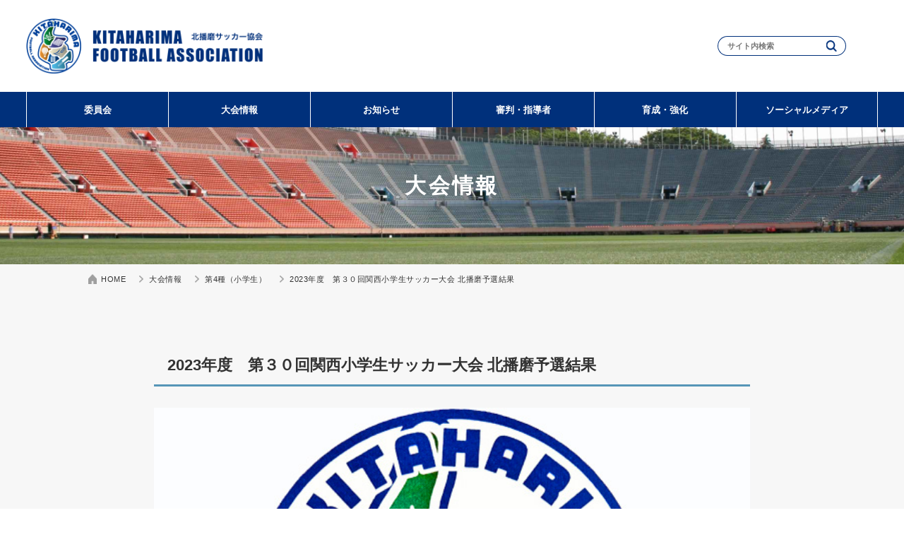

--- FILE ---
content_type: text/html; charset=UTF-8
request_url: https://kitaharima-fa.com/elementaryschool/921/
body_size: 9487
content:
<!DOCTYPE html>
<html lang="ja">
  <head>
    <meta charset="UTF-8" />
    <meta name="viewport" content="width=device-width, initial-scale=1">
        <!--wp_head start-->
    <title>2023年度　第３０回関西小学生サッカー大会 北播磨予選結果 &#8211; 北播磨サッカー協会</title>
<meta name='robots' content='max-image-preview:large' />
<link rel='dns-prefetch' href='//ajax.googleapis.com' />
<link rel="alternate" type="application/rss+xml" title="北播磨サッカー協会 &raquo; 2023年度　第３０回関西小学生サッカー大会 北播磨予選結果 のコメントのフィード" href="https://kitaharima-fa.com/elementaryschool/921/feed/" />
<link rel="alternate" title="oEmbed (JSON)" type="application/json+oembed" href="https://kitaharima-fa.com/wp-json/oembed/1.0/embed?url=https%3A%2F%2Fkitaharima-fa.com%2Felementaryschool%2F921%2F" />
<link rel="alternate" title="oEmbed (XML)" type="text/xml+oembed" href="https://kitaharima-fa.com/wp-json/oembed/1.0/embed?url=https%3A%2F%2Fkitaharima-fa.com%2Felementaryschool%2F921%2F&#038;format=xml" />
<style id='wp-img-auto-sizes-contain-inline-css' type='text/css'>
img:is([sizes=auto i],[sizes^="auto," i]){contain-intrinsic-size:3000px 1500px}
/*# sourceURL=wp-img-auto-sizes-contain-inline-css */
</style>
<style id='wp-block-library-inline-css' type='text/css'>
:root{--wp-block-synced-color:#7a00df;--wp-block-synced-color--rgb:122,0,223;--wp-bound-block-color:var(--wp-block-synced-color);--wp-editor-canvas-background:#ddd;--wp-admin-theme-color:#007cba;--wp-admin-theme-color--rgb:0,124,186;--wp-admin-theme-color-darker-10:#006ba1;--wp-admin-theme-color-darker-10--rgb:0,107,160.5;--wp-admin-theme-color-darker-20:#005a87;--wp-admin-theme-color-darker-20--rgb:0,90,135;--wp-admin-border-width-focus:2px}@media (min-resolution:192dpi){:root{--wp-admin-border-width-focus:1.5px}}.wp-element-button{cursor:pointer}:root .has-very-light-gray-background-color{background-color:#eee}:root .has-very-dark-gray-background-color{background-color:#313131}:root .has-very-light-gray-color{color:#eee}:root .has-very-dark-gray-color{color:#313131}:root .has-vivid-green-cyan-to-vivid-cyan-blue-gradient-background{background:linear-gradient(135deg,#00d084,#0693e3)}:root .has-purple-crush-gradient-background{background:linear-gradient(135deg,#34e2e4,#4721fb 50%,#ab1dfe)}:root .has-hazy-dawn-gradient-background{background:linear-gradient(135deg,#faaca8,#dad0ec)}:root .has-subdued-olive-gradient-background{background:linear-gradient(135deg,#fafae1,#67a671)}:root .has-atomic-cream-gradient-background{background:linear-gradient(135deg,#fdd79a,#004a59)}:root .has-nightshade-gradient-background{background:linear-gradient(135deg,#330968,#31cdcf)}:root .has-midnight-gradient-background{background:linear-gradient(135deg,#020381,#2874fc)}:root{--wp--preset--font-size--normal:16px;--wp--preset--font-size--huge:42px}.has-regular-font-size{font-size:1em}.has-larger-font-size{font-size:2.625em}.has-normal-font-size{font-size:var(--wp--preset--font-size--normal)}.has-huge-font-size{font-size:var(--wp--preset--font-size--huge)}.has-text-align-center{text-align:center}.has-text-align-left{text-align:left}.has-text-align-right{text-align:right}.has-fit-text{white-space:nowrap!important}#end-resizable-editor-section{display:none}.aligncenter{clear:both}.items-justified-left{justify-content:flex-start}.items-justified-center{justify-content:center}.items-justified-right{justify-content:flex-end}.items-justified-space-between{justify-content:space-between}.screen-reader-text{border:0;clip-path:inset(50%);height:1px;margin:-1px;overflow:hidden;padding:0;position:absolute;width:1px;word-wrap:normal!important}.screen-reader-text:focus{background-color:#ddd;clip-path:none;color:#444;display:block;font-size:1em;height:auto;left:5px;line-height:normal;padding:15px 23px 14px;text-decoration:none;top:5px;width:auto;z-index:100000}html :where(.has-border-color){border-style:solid}html :where([style*=border-top-color]){border-top-style:solid}html :where([style*=border-right-color]){border-right-style:solid}html :where([style*=border-bottom-color]){border-bottom-style:solid}html :where([style*=border-left-color]){border-left-style:solid}html :where([style*=border-width]){border-style:solid}html :where([style*=border-top-width]){border-top-style:solid}html :where([style*=border-right-width]){border-right-style:solid}html :where([style*=border-bottom-width]){border-bottom-style:solid}html :where([style*=border-left-width]){border-left-style:solid}html :where(img[class*=wp-image-]){height:auto;max-width:100%}:where(figure){margin:0 0 1em}html :where(.is-position-sticky){--wp-admin--admin-bar--position-offset:var(--wp-admin--admin-bar--height,0px)}@media screen and (max-width:600px){html :where(.is-position-sticky){--wp-admin--admin-bar--position-offset:0px}}

/*# sourceURL=wp-block-library-inline-css */
</style><style id='global-styles-inline-css' type='text/css'>
:root{--wp--preset--aspect-ratio--square: 1;--wp--preset--aspect-ratio--4-3: 4/3;--wp--preset--aspect-ratio--3-4: 3/4;--wp--preset--aspect-ratio--3-2: 3/2;--wp--preset--aspect-ratio--2-3: 2/3;--wp--preset--aspect-ratio--16-9: 16/9;--wp--preset--aspect-ratio--9-16: 9/16;--wp--preset--color--black: #000000;--wp--preset--color--cyan-bluish-gray: #abb8c3;--wp--preset--color--white: #ffffff;--wp--preset--color--pale-pink: #f78da7;--wp--preset--color--vivid-red: #cf2e2e;--wp--preset--color--luminous-vivid-orange: #ff6900;--wp--preset--color--luminous-vivid-amber: #fcb900;--wp--preset--color--light-green-cyan: #7bdcb5;--wp--preset--color--vivid-green-cyan: #00d084;--wp--preset--color--pale-cyan-blue: #8ed1fc;--wp--preset--color--vivid-cyan-blue: #0693e3;--wp--preset--color--vivid-purple: #9b51e0;--wp--preset--gradient--vivid-cyan-blue-to-vivid-purple: linear-gradient(135deg,rgb(6,147,227) 0%,rgb(155,81,224) 100%);--wp--preset--gradient--light-green-cyan-to-vivid-green-cyan: linear-gradient(135deg,rgb(122,220,180) 0%,rgb(0,208,130) 100%);--wp--preset--gradient--luminous-vivid-amber-to-luminous-vivid-orange: linear-gradient(135deg,rgb(252,185,0) 0%,rgb(255,105,0) 100%);--wp--preset--gradient--luminous-vivid-orange-to-vivid-red: linear-gradient(135deg,rgb(255,105,0) 0%,rgb(207,46,46) 100%);--wp--preset--gradient--very-light-gray-to-cyan-bluish-gray: linear-gradient(135deg,rgb(238,238,238) 0%,rgb(169,184,195) 100%);--wp--preset--gradient--cool-to-warm-spectrum: linear-gradient(135deg,rgb(74,234,220) 0%,rgb(151,120,209) 20%,rgb(207,42,186) 40%,rgb(238,44,130) 60%,rgb(251,105,98) 80%,rgb(254,248,76) 100%);--wp--preset--gradient--blush-light-purple: linear-gradient(135deg,rgb(255,206,236) 0%,rgb(152,150,240) 100%);--wp--preset--gradient--blush-bordeaux: linear-gradient(135deg,rgb(254,205,165) 0%,rgb(254,45,45) 50%,rgb(107,0,62) 100%);--wp--preset--gradient--luminous-dusk: linear-gradient(135deg,rgb(255,203,112) 0%,rgb(199,81,192) 50%,rgb(65,88,208) 100%);--wp--preset--gradient--pale-ocean: linear-gradient(135deg,rgb(255,245,203) 0%,rgb(182,227,212) 50%,rgb(51,167,181) 100%);--wp--preset--gradient--electric-grass: linear-gradient(135deg,rgb(202,248,128) 0%,rgb(113,206,126) 100%);--wp--preset--gradient--midnight: linear-gradient(135deg,rgb(2,3,129) 0%,rgb(40,116,252) 100%);--wp--preset--font-size--small: 13px;--wp--preset--font-size--medium: 20px;--wp--preset--font-size--large: 36px;--wp--preset--font-size--x-large: 42px;--wp--preset--spacing--20: 0.44rem;--wp--preset--spacing--30: 0.67rem;--wp--preset--spacing--40: 1rem;--wp--preset--spacing--50: 1.5rem;--wp--preset--spacing--60: 2.25rem;--wp--preset--spacing--70: 3.38rem;--wp--preset--spacing--80: 5.06rem;--wp--preset--shadow--natural: 6px 6px 9px rgba(0, 0, 0, 0.2);--wp--preset--shadow--deep: 12px 12px 50px rgba(0, 0, 0, 0.4);--wp--preset--shadow--sharp: 6px 6px 0px rgba(0, 0, 0, 0.2);--wp--preset--shadow--outlined: 6px 6px 0px -3px rgb(255, 255, 255), 6px 6px rgb(0, 0, 0);--wp--preset--shadow--crisp: 6px 6px 0px rgb(0, 0, 0);}:where(.is-layout-flex){gap: 0.5em;}:where(.is-layout-grid){gap: 0.5em;}body .is-layout-flex{display: flex;}.is-layout-flex{flex-wrap: wrap;align-items: center;}.is-layout-flex > :is(*, div){margin: 0;}body .is-layout-grid{display: grid;}.is-layout-grid > :is(*, div){margin: 0;}:where(.wp-block-columns.is-layout-flex){gap: 2em;}:where(.wp-block-columns.is-layout-grid){gap: 2em;}:where(.wp-block-post-template.is-layout-flex){gap: 1.25em;}:where(.wp-block-post-template.is-layout-grid){gap: 1.25em;}.has-black-color{color: var(--wp--preset--color--black) !important;}.has-cyan-bluish-gray-color{color: var(--wp--preset--color--cyan-bluish-gray) !important;}.has-white-color{color: var(--wp--preset--color--white) !important;}.has-pale-pink-color{color: var(--wp--preset--color--pale-pink) !important;}.has-vivid-red-color{color: var(--wp--preset--color--vivid-red) !important;}.has-luminous-vivid-orange-color{color: var(--wp--preset--color--luminous-vivid-orange) !important;}.has-luminous-vivid-amber-color{color: var(--wp--preset--color--luminous-vivid-amber) !important;}.has-light-green-cyan-color{color: var(--wp--preset--color--light-green-cyan) !important;}.has-vivid-green-cyan-color{color: var(--wp--preset--color--vivid-green-cyan) !important;}.has-pale-cyan-blue-color{color: var(--wp--preset--color--pale-cyan-blue) !important;}.has-vivid-cyan-blue-color{color: var(--wp--preset--color--vivid-cyan-blue) !important;}.has-vivid-purple-color{color: var(--wp--preset--color--vivid-purple) !important;}.has-black-background-color{background-color: var(--wp--preset--color--black) !important;}.has-cyan-bluish-gray-background-color{background-color: var(--wp--preset--color--cyan-bluish-gray) !important;}.has-white-background-color{background-color: var(--wp--preset--color--white) !important;}.has-pale-pink-background-color{background-color: var(--wp--preset--color--pale-pink) !important;}.has-vivid-red-background-color{background-color: var(--wp--preset--color--vivid-red) !important;}.has-luminous-vivid-orange-background-color{background-color: var(--wp--preset--color--luminous-vivid-orange) !important;}.has-luminous-vivid-amber-background-color{background-color: var(--wp--preset--color--luminous-vivid-amber) !important;}.has-light-green-cyan-background-color{background-color: var(--wp--preset--color--light-green-cyan) !important;}.has-vivid-green-cyan-background-color{background-color: var(--wp--preset--color--vivid-green-cyan) !important;}.has-pale-cyan-blue-background-color{background-color: var(--wp--preset--color--pale-cyan-blue) !important;}.has-vivid-cyan-blue-background-color{background-color: var(--wp--preset--color--vivid-cyan-blue) !important;}.has-vivid-purple-background-color{background-color: var(--wp--preset--color--vivid-purple) !important;}.has-black-border-color{border-color: var(--wp--preset--color--black) !important;}.has-cyan-bluish-gray-border-color{border-color: var(--wp--preset--color--cyan-bluish-gray) !important;}.has-white-border-color{border-color: var(--wp--preset--color--white) !important;}.has-pale-pink-border-color{border-color: var(--wp--preset--color--pale-pink) !important;}.has-vivid-red-border-color{border-color: var(--wp--preset--color--vivid-red) !important;}.has-luminous-vivid-orange-border-color{border-color: var(--wp--preset--color--luminous-vivid-orange) !important;}.has-luminous-vivid-amber-border-color{border-color: var(--wp--preset--color--luminous-vivid-amber) !important;}.has-light-green-cyan-border-color{border-color: var(--wp--preset--color--light-green-cyan) !important;}.has-vivid-green-cyan-border-color{border-color: var(--wp--preset--color--vivid-green-cyan) !important;}.has-pale-cyan-blue-border-color{border-color: var(--wp--preset--color--pale-cyan-blue) !important;}.has-vivid-cyan-blue-border-color{border-color: var(--wp--preset--color--vivid-cyan-blue) !important;}.has-vivid-purple-border-color{border-color: var(--wp--preset--color--vivid-purple) !important;}.has-vivid-cyan-blue-to-vivid-purple-gradient-background{background: var(--wp--preset--gradient--vivid-cyan-blue-to-vivid-purple) !important;}.has-light-green-cyan-to-vivid-green-cyan-gradient-background{background: var(--wp--preset--gradient--light-green-cyan-to-vivid-green-cyan) !important;}.has-luminous-vivid-amber-to-luminous-vivid-orange-gradient-background{background: var(--wp--preset--gradient--luminous-vivid-amber-to-luminous-vivid-orange) !important;}.has-luminous-vivid-orange-to-vivid-red-gradient-background{background: var(--wp--preset--gradient--luminous-vivid-orange-to-vivid-red) !important;}.has-very-light-gray-to-cyan-bluish-gray-gradient-background{background: var(--wp--preset--gradient--very-light-gray-to-cyan-bluish-gray) !important;}.has-cool-to-warm-spectrum-gradient-background{background: var(--wp--preset--gradient--cool-to-warm-spectrum) !important;}.has-blush-light-purple-gradient-background{background: var(--wp--preset--gradient--blush-light-purple) !important;}.has-blush-bordeaux-gradient-background{background: var(--wp--preset--gradient--blush-bordeaux) !important;}.has-luminous-dusk-gradient-background{background: var(--wp--preset--gradient--luminous-dusk) !important;}.has-pale-ocean-gradient-background{background: var(--wp--preset--gradient--pale-ocean) !important;}.has-electric-grass-gradient-background{background: var(--wp--preset--gradient--electric-grass) !important;}.has-midnight-gradient-background{background: var(--wp--preset--gradient--midnight) !important;}.has-small-font-size{font-size: var(--wp--preset--font-size--small) !important;}.has-medium-font-size{font-size: var(--wp--preset--font-size--medium) !important;}.has-large-font-size{font-size: var(--wp--preset--font-size--large) !important;}.has-x-large-font-size{font-size: var(--wp--preset--font-size--x-large) !important;}
/*# sourceURL=global-styles-inline-css */
</style>

<style id='classic-theme-styles-inline-css' type='text/css'>
/*! This file is auto-generated */
.wp-block-button__link{color:#fff;background-color:#32373c;border-radius:9999px;box-shadow:none;text-decoration:none;padding:calc(.667em + 2px) calc(1.333em + 2px);font-size:1.125em}.wp-block-file__button{background:#32373c;color:#fff;text-decoration:none}
/*# sourceURL=/wp-includes/css/classic-themes.min.css */
</style>
<link rel='stylesheet' id='contact-form-7-css' href='https://kitaharima-fa.com/wp/wp-content/plugins/contact-form-7/includes/css/styles.css' type='text/css' media='all' />
<link rel='stylesheet' id='reset-style-css' href='https://kitaharima-fa.com/wp/wp-content/themes/kfatheme/css/destyle.css' type='text/css' media='' />
<link rel='stylesheet' id='style-style-css' href='https://kitaharima-fa.com/wp/wp-content/themes/kfatheme/css/style.css' type='text/css' media='' />
<script type="text/javascript" src="https://ajax.googleapis.com/ajax/libs/jquery/3.6.0/jquery.min.js" id="jquery-script-js"></script>
<script type="text/javascript" src="https://kitaharima-fa.com/wp/wp-content/themes/kfatheme/js/jquery.autopager-1.0.0.js" id="autopager-script-js"></script>
<script type="text/javascript" src="https://kitaharima-fa.com/wp/wp-content/themes/kfatheme/js/common.js" id="common-script-js"></script>
<link rel="https://api.w.org/" href="https://kitaharima-fa.com/wp-json/" /><link rel="alternate" title="JSON" type="application/json" href="https://kitaharima-fa.com/wp-json/wp/v2/posts/921" /><link rel="canonical" href="https://kitaharima-fa.com/elementaryschool/921/" />
<link rel='shortlink' href='https://kitaharima-fa.com/?p=921' />
    <!--wp_head end-->
	  <!-- Google Tag Manager -->
<script>(function(w,d,s,l,i){w[l]=w[l]||[];w[l].push({'gtm.start':
new Date().getTime(),event:'gtm.js'});var f=d.getElementsByTagName(s)[0],
j=d.createElement(s),dl=l!='dataLayer'?'&l='+l:'';j.async=true;j.src=
'https://www.googletagmanager.com/gtm.js?id='+i+dl;f.parentNode.insertBefore(j,f);
})(window,document,'script','dataLayer','GTM-K547BNZ');</script>
<!-- End Google Tag Manager -->
  </head>
    <body class="wp-singular post-template-default single single-post postid-921 single-format-standard wp-theme-kfatheme l-body">
<!-- Google Tag Manager (noscript) -->
<noscript><iframe src="https://www.googletagmanager.com/ns.html?id=GTM-K547BNZ"
height="0" width="0" style="display:none;visibility:hidden"></iframe></noscript>
<!-- End Google Tag Manager (noscript) -->
    <header class="l-header">
      <div class="l-header__con">
        <div class="l-header__con__header">
          <a href="https://kitaharima-fa.com/"><img src="https://kitaharima-fa.com/wp/wp-content/themes/kfatheme/img/logo.png" width="" height="" alt="北播磨サッカー協会のロゴマーク"></a>
        </div>
        <div class="l-header__con__body">
          <div class="l-header__con__body__in">
            <div id="js-search-btn" class="l-header__con__body__in__search">
              <form role="search" method="get" class="l-header__con__body__in__search__form" action="https://kitaharima-fa.com/">
                <input type="search" id="search-form-1" class="l-header__con__body__in__search__form__input" value="" name="s" placeholder="サイト内検索" />
                <button type="submit" class="l-header__con__body__in__search__form__btn"><span class="l-header__con__body__in__search__form__btn__ico" aria-hidden="true"></span></button>
              </form>
              <div class="l-header__con__body__in__search__close"><span></span></div>
            </div>
            <div id="js-menu-btn" class="l-header__con__body__in__btn"><span></span></div>
            <nav class="l-header__con__body__in__nav">
              <div>
                <ul>
                  <!--<li><a href="https://kitaharima-fa.com/register/">登録・申請</a></li>
                  <li><a href="https://kitaharima-fa.com/about/">協会について</a></li>
                  <li><a href="https://kitaharima-fa.com/faq/">よくあるご質問</a></li>
                  <li><a href="https://kitaharima-fa.com/contact/">お問い合わせ</a></li>-->
                </ul>
              </div>
            </nav>
          </div>
        </div>
        <div class="l-header__con__foot">
          <div class="l-header__con__foot__in">
            <nav class="l-header__con__foot__in__nav">
              <ul>
                                <li class="l-header__con__foot__in__nav__sub"><a href="https://kitaharima-fa.com/tag/committee/">委員会</a>
                  <div class="l-header__con__foot__in__nav__sub__nav">
                    <div class="l-header__con__foot__in__nav__sub__nav__col">
                      <div class="l-header__con__foot__in__nav__sub__nav__col__tit">
                        <span>種別委員会</span>
                      </div>
                      <div class="l-header__con__foot__in__nav__sub__nav__col__list">
                      <a href="https://kitaharima-fa.com/tag/committee/?category_name=society">第1種（社会人・大学）</a>
                      <a href="https://kitaharima-fa.com/tag/committee/?category_name=highschool">第2種（高・体・連）</a>
                      <a href="https://kitaharima-fa.com/tag/committee/?category_name=juniorhighschool">第3種（中・体・連）</a>
                      <a href="https://kitaharima-fa.com/tag/committee/?category_name=elementaryschool">第4種（小学生）</a>
                      <a href="https://kitaharima-fa.com/tag/committee/?category_name=women">女子</a>
                      <a href="https://kitaharima-fa.com/tag/committee/?category_name=futsal">フットサル</a>
                      <a href="https://kitaharima-fa.com/tag/committee/?category_name=senior">シニア</a>
                      <a href="https://kitaharima-fa.com/tag/committee/?category_name=kids">キッズ</a>
                      </div>
                    </div>
                    <div class="l-header__con__foot__in__nav__sub__nav__col">
                      <div class="l-header__con__foot__in__nav__sub__nav__col__tit">
                        <span>専門委員会</span>
                      </div>
                      <div class="l-header__con__foot__in__nav__sub__nav__col__list">
                      <a href="https://kitaharima-fa.com/tag/committee/?category_name=referee">審判委員会</a>
                      <a href="https://kitaharima-fa.com/tag/committee/?category_name=technique">技術委員会</a>
                      <a href="https://kitaharima-fa.com/tag/committee/?category_name=other">その他の委員会</a>
                      </div>
                    </div>
                  </div>
                </li>
                <li class="l-header__con__foot__in__nav__sub"><a href="https://kitaharima-fa.com/tag/tournament/">大会情報</a>
                  <div class="l-header__con__foot__in__nav__sub__nav">
                    <div class="l-header__con__foot__in__nav__sub__nav__col">
                      <div class="l-header__con__foot__in__nav__sub__nav__col__tit">
                        <span>種別委員会</span>
                      </div>
                      <div class="l-header__con__foot__in__nav__sub__nav__col__list">
                      <a href="https://kitaharima-fa.com/tag/tournament/?category_name=society">第1種（社会人・大学）</a>
                      <a href="https://kitaharima-fa.com/tag/tournament/?category_name=highschool">第2種（高・体・連）</a>
                      <a href="https://kitaharima-fa.com/tag/tournament/?category_name=juniorhighschool">第3種（中・体・連）</a>
                      <a href="https://kitaharima-fa.com/tag/tournament/?category_name=elementaryschool">第4種（小学生）</a>
                      <a href="https://kitaharima-fa.com/tag/tournament/?category_name=women">女子</a>
                      <a href="https://kitaharima-fa.com/tag/tournament/?category_name=futsal">フットサル</a>
                      <a href="https://kitaharima-fa.com/tag/tournament/?category_name=senior">シニア</a>
                      <a href="https://kitaharima-fa.com/tag/tournament/?category_name=kids">キッズ</a>
                      </div>
                    </div>
                    <div class="l-header__con__foot__in__nav__sub__nav__col">
                      <div class="l-header__con__foot__in__nav__sub__nav__col__tit">
                        <span>専門委員会</span>
                      </div>
                      <div class="l-header__con__foot__in__nav__sub__nav__col__list">
                      <a href="https://kitaharima-fa.com/tag/tournament/?category_name=referee">審判委員会</a>
                      <a href="https://kitaharima-fa.com/tag/tournament/?category_name=technique">技術委員会</a>
                      <a href="https://kitaharima-fa.com/tag/tournament/?category_name=other">その他の委員会</a>
                      </div>
                    </div>
                  </div>
                </li>
                <li class="l-header__con__foot__in__nav__sub"><a href="https://kitaharima-fa.com/tag/news/">お知らせ</a>
                  <div class="l-header__con__foot__in__nav__sub__nav">
                    <div class="l-header__con__foot__in__nav__sub__nav__col">
                      <div class="l-header__con__foot__in__nav__sub__nav__col__tit">
                        <span>種別委員会</span>
                      </div>
                      <div class="l-header__con__foot__in__nav__sub__nav__col__list">
                      <a href="https://kitaharima-fa.com/tag/news/?category_name=society">第1種（社会人・大学）</a>
                      <a href="https://kitaharima-fa.com/tag/news/?category_name=highschool">第2種（高・体・連）</a>
                      <a href="https://kitaharima-fa.com/tag/news/?category_name=juniorhighschool">第3種（中・体・連）</a>
                      <a href="https://kitaharima-fa.com/tag/news/?category_name=elementaryschool">第4種（小学生）</a>
                      <a href="https://kitaharima-fa.com/tag/news/?category_name=women">女子</a>
                      <a href="https://kitaharima-fa.com/tag/news/?category_name=futsal">フットサル</a>
                      <a href="https://kitaharima-fa.com/tag/news/?category_name=senior">シニア</a>
                      <a href="https://kitaharima-fa.com/tag/news/?category_name=kids">キッズ</a>
                      </div>
                    </div>
                    <div class="l-header__con__foot__in__nav__sub__nav__col">
                      <div class="l-header__con__foot__in__nav__sub__nav__col__tit">
                        <span>専門委員会</span>
                      </div>
                      <div class="l-header__con__foot__in__nav__sub__nav__col__list">
                      <a href="https://kitaharima-fa.com/tag/news/?category_name=referee">審判委員会</a>
                      <a href="https://kitaharima-fa.com/tag/news/?category_name=technique">技術委員会</a>
                      <a href="https://kitaharima-fa.com/tag/news/?category_name=newothers">その他の委員会</a>
                      </div>
                    </div>
                  </div>
                </li>
                <li class="l-header__con__foot__in__nav__sub"><a href="https://kitaharima-fa.com/tag/coach/">審判・指導者</a>
                  <div class="l-header__con__foot__in__nav__sub__nav">
                    <div class="l-header__con__foot__in__nav__sub__nav__col">
                      <div class="l-header__con__foot__in__nav__sub__nav__col__tit">
                        <span>審判・指導者</span>
                      </div>
                      <div class="l-header__con__foot__in__nav__sub__nav__col__list">
                        <a href="https://kitaharima-fa.com/">審判委員会</a>
                        <a href="https://kitaharima-fa.com/">指導者について</a>
                      </div>
                    </div>
                  </div>
                </li>
                <li class="l-header__con__foot__in__nav__sub"><a href="https://kitaharima-fa.com/tag/nurture/">育成・強化</a>
                  <div class="l-header__con__foot__in__nav__sub__nav">
                    <div class="l-header__con__foot__in__nav__sub__nav__col">
                      <div class="l-header__con__foot__in__nav__sub__nav__col__tit">
                        <span>育成・強化</span>
                      </div>
                      <div class="l-header__con__foot__in__nav__sub__nav__col__list">
                        <a href="https://kitaharima-fa.com/">選抜チーム関連</a>
                        <a href="https://kitaharima-fa.com/">安全なプレーのために</a>
                      </div>
                    </div>
                  </div>
                </li>
                <li class="l-header__con__foot__in__nav__sub"><span>ソーシャルメディア</span>
                  <div class="l-header__con__foot__in__nav__sub__nav">
                    <div class="l-header__con__foot__in__nav__sub__nav__col">
                      <div class="l-header__con__foot__in__nav__sub__nav__col__tit">
                        <span>ソーシャルメディア</span>
                      </div>
                      <div class="l-header__con__foot__in__nav__sub__nav__col__list">
                        <a href="https://kitaharima-fa.com/">KFA公式フェイスブック</a>
                      </div>
                    </div>
                  </div>
                </li>
              </ul>
            </nav>
          </div>
        </div>
      </div>
    </header>
    <nav id="js-menu-nav" class="l-gnav-mobale">
      <div class="l-gnav-mobale__container">
        <div class="l-gnav-mobale__container__contents">
          <ul class="l-gnav-mobale__container__contents__link">
            <li class="l-gnav-mobale__container__contents__link__item l-gnav-mobale__container__contents__link__item__sub js-submenu-wrap">
              <a href="https://kitaharima-fa.com/tag/committee/" class="l-gnav-mobale__container__contents__link__item__in">委員会</a>
              <span class="l-gnav-mobale__container__contents__link__item__sub__btn js-submenu-btn"></span>
              <div class="l-gnav-mobale__container__contents__link__item__sub__nav js-submenu-nav">
                <div class="l-gnav-mobale__container__contents__link__item__sub__nav__col">
                  <div class="l-gnav-mobale__container__contents__link__item__sub__nav__col__tit">
                    <span>種別委員会</span>
                  </div>
                  <div class="l-gnav-mobale__container__contents__link__item__sub__nav__col__list">
                  <a href="https://kitaharima-fa.com/tag/committee/?category_name=society">第1種（社会人・大学）</a>
                      <a href="https://kitaharima-fa.com/tag/committee/?category_name=highschool">第2種（高・体・連）</a>
                      <a href="https://kitaharima-fa.com/tag/committee/?category_name=juniorhighschool">第3種（中・体・連）</a>
                      <a href="https://kitaharima-fa.com/tag/committee/?category_name=elementaryschool">第4種（小学生）</a>
                      <a href="https://kitaharima-fa.com/tag/committee/?category_name=women">女子</a>
                      <a href="https://kitaharima-fa.com/tag/committee/?category_name=futsal">フットサル</a>
                      <a href="https://kitaharima-fa.com/tag/committee/?category_name=senior">シニア</a>
                      <a href="https://kitaharima-fa.com/tag/committee/?category_name=society">kids</a>
                  </div>
                </div>
                <div class="l-gnav-mobale__container__contents__link__item__sub__nav__col">
                  <div class="l-gnav-mobale__container__contents__link__item__sub__nav__col__tit">
                    <span>専門委員会</span>
                  </div>
                  <div class="l-gnav-mobale__container__contents__link__item__sub__nav__col__list">
                    <a href="https://kitaharima-fa.com/tag/committee/?category_name=referee">審判委員会</a>
                    <a href="https://kitaharima-fa.com/tag/committee/?category_name=technique">技術委員会</a>
                    <a href="https://kitaharima-fa.com/tag/committee/?category_name=other">その他の委員会</a>
                  </div>
                </div>
              </div>
            </li>
            <li class="l-gnav-mobale__container__contents__link__item l-gnav-mobale__container__contents__link__item__sub js-submenu-wrap">
              <a href="https://kitaharima-fa.com/tag/tournament/" class="l-gnav-mobale__container__contents__link__item__in">大会情報</a>
              <span class="l-gnav-mobale__container__contents__link__item__sub__btn js-submenu-btn"></span>
              <div class="l-gnav-mobale__container__contents__link__item__sub__nav js-submenu-nav">
                <div class="l-gnav-mobale__container__contents__link__item__sub__nav__col">
                  <div class="l-gnav-mobale__container__contents__link__item__sub__nav__col__tit">
                    <span>種別委員会</span>
                  </div>
                  <div class="l-gnav-mobale__container__contents__link__item__sub__nav__col__list">
                  <a href="https://kitaharima-fa.com/tag/tournament/?category_name=society">第1種（社会人・大学）</a>
                      <a href="https://kitaharima-fa.com/tag/tournament/?category_name=highschool">第2種（高・体・連）</a>
                      <a href="https://kitaharima-fa.com/tag/tournament/?category_name=juniorhighschool">第3種（中・体・連）</a>
                      <a href="https://kitaharima-fa.com/tag/tournament/?category_name=elementaryschool">第4種（小学生）</a>
                      <a href="https://kitaharima-fa.com/tag/tournament/?category_name=women">女子</a>
                      <a href="https://kitaharima-fa.com/tag/tournament/?category_name=futsal">フットサル</a>
                      <a href="https://kitaharima-fa.com/tag/tournament/?category_name=senior">シニア</a>
                      <a href="https://kitaharima-fa.com/tag/tournament/?category_name=kids">キッズ</a>
                  </div>
                </div>
                <div class="l-gnav-mobale__container__contents__link__item__sub__nav__col">
                  <div class="l-gnav-mobale__container__contents__link__item__sub__nav__col__tit">
                    <span>専門委員会</span>
                  </div>
                  <div class="l-gnav-mobale__container__contents__link__item__sub__nav__col__list">
                    <a href="https://kitaharima-fa.com/tag/tournament/?category_name=referee">審判委員会</a>
                    <a href="https://kitaharima-fa.com/tag/tournament/?category_name=technique">技術委員会</a>
                    <a href="https://kitaharima-fa.com/tag/tournament/?category_name=other">その他の委員会</a>
                  </div>
                </div>
              </div>
            </li>
            <li class="l-gnav-mobale__container__contents__link__item l-gnav-mobale__container__contents__link__item__sub js-submenu-wrap">
              <a href="https://kitaharima-fa.com/tag/news/" class="l-gnav-mobale__container__contents__link__item__in">お知らせ</a>
              <span class="l-gnav-mobale__container__contents__link__item__sub__btn js-submenu-btn"></span>
              <div class="l-gnav-mobale__container__contents__link__item__sub__nav js-submenu-nav">
                <div class="l-gnav-mobale__container__contents__link__item__sub__nav__col">
                  <div class="l-gnav-mobale__container__contents__link__item__sub__nav__col__tit">
                    <span>種別委員会</span>
                  </div>
                  <div class="l-gnav-mobale__container__contents__link__item__sub__nav__col__list">
                    <a href="https://kitaharima-fa.com/tag/news/?category_name=society">第1種（社会人・大学）</a>
                    <a href="https://kitaharima-fa.com/tag/news/?category_name=highschool">第2種（高・体・連）</a>
                    <a href="https://kitaharima-fa.com/tag/news/?category_name=juniorhighschool">第3種（中・体・連）</a>
                    <a href="https://kitaharima-fa.com/tag/news/?category_name=elementaryschool">第4種（小学生）</a>
                    <a href="https://kitaharima-fa.com/tag/news/?category_name=women">女子</a>
                    <a href="https://kitaharima-fa.com/tag/news/?category_name=futsal">フットサル</a>
                    <a href="https://kitaharima-fa.com/tag/news/?category_name=senior">シニア</a>
                    <a href="https://kitaharima-fa.com/tag/news/?category_name=kids">キッズ</a>
                  </div>
                </div>
                <div class="l-gnav-mobale__container__contents__link__item__sub__nav__col">
                  <div class="l-gnav-mobale__container__contents__link__item__sub__nav__col__tit">
                    <span>専門委員会</span>
                  </div>
                  <div class="l-gnav-mobale__container__contents__link__item__sub__nav__col__list">
                    <a href="https://kitaharima-fa.com/tag/news/?category_name=referee">審判委員会</a>
                    <a href="https://kitaharima-fa.com/tag/news/?category_name=technique">技術委員会</a>
                    <a href="https://kitaharima-fa.com/tag/news/?category_name=newothers">その他の委員会</a>
                  </div>
                </div>
              </div>
            </li>
            <li class="l-gnav-mobale__container__contents__link__item l-gnav-mobale__container__contents__link__item__sub js-submenu-wrap">
              <a href="https://kitaharima-fa.com/tag/coach/" class="l-gnav-mobale__container__contents__link__item__in">審判・指導者</a>
              <span class="l-gnav-mobale__container__contents__link__item__sub__btn js-submenu-btn"></span>
              <div class="l-gnav-mobale__container__contents__link__item__sub__nav js-submenu-nav">
                <div class="l-gnav-mobale__container__contents__link__item__sub__nav__col">
                  <div class="l-gnav-mobale__container__contents__link__item__sub__nav__col__tit">
                    <a href="https://kitaharima-fa.com/">審判・指導者</a>
                  </div>
                  <div class="l-gnav-mobale__container__contents__link__item__sub__nav__col__list">
                    <a href="https://kitaharima-fa.com/">審判委員会</a>
                    <a href="https://kitaharima-fa.com/">指導者について</a>
                  </div>
                </div>
              </div>
            </li>
            <li class="l-gnav-mobale__container__contents__link__item l-gnav-mobale__container__contents__link__item__sub js-submenu-wrap">
              <a href="https://kitaharima-fa.com/tag/nurture/" class="l-gnav-mobale__container__contents__link__item__in">育成・強化</a>
              <span class="l-gnav-mobale__container__contents__link__item__sub__btn js-submenu-btn"></span>
              <div class="l-gnav-mobale__container__contents__link__item__sub__nav js-submenu-nav">
                <div class="l-gnav-mobale__container__contents__link__item__sub__nav__col">
                  <div class="l-gnav-mobale__container__contents__link__item__sub__nav__col__tit">
                    <a href="https://kitaharima-fa.com/">育成・強化</a>
                  </div>
                  <div class="l-gnav-mobale__container__contents__link__item__sub__nav__col__list">
                    <a href="https://kitaharima-fa.com/">選抜チーム関連</a>
                    <a href="https://kitaharima-fa.com/">安全なプレーのために</a>
                  </div>
                </div>
              </div>
            </li>
            <li class="l-gnav-mobale__container__contents__link__item l-gnav-mobale__container__contents__link__item__sub js-submenu-wrap">
              <a href="" class="l-gnav-mobale__container__contents__link__item__in">ソーシャルメディア</a>
              <span class="l-gnav-mobale__container__contents__link__item__sub__btn js-submenu-btn"></span>
              <div class="l-gnav-mobale__container__contents__link__item__sub__nav js-submenu-nav">
                <div class="l-gnav-mobale__container__contents__link__item__sub__nav__col">
                  <div class="l-gnav-mobale__container__contents__link__item__sub__nav__col__tit">
                    <a href="https://kitaharima-fa.com/">ソーシャルメディア</a>
                  </div>
                  <div class="l-gnav-mobale__container__contents__link__item__sub__nav__col__list">
                    <a href="https://kitaharima-fa.com/">KFA公式フェイスブック</a>
                  </div>
                </div>
              </div>
            </li>
          </ul>
          <div class="l-gnav-mobale__container__contents__link2">
            <a href="https://kitaharima-fa.com/register/">登録・申請</a>
            <a href="https://kitaharima-fa.com/about/">協会について</a>
            <!--<a href="https://kitaharima-fa.com/faq/">よくあるご質問</a>
            <a href="https://kitaharima-fa.com/contact/">お問い合わせ</a>-->
          </div>
          <div class="l-gnav-mobale__container__contents__link3">
            <a href="https://kitaharima-fa.com/">利用規約</a>
            <a href="https://kitaharima-fa.com/privacy-policy/">プライバシーポリシー</a>
            <a href="https://kitaharima-fa.com/sitemap/">サイトマップ</a>
          </div>
        </div>
      </div>
    </nav>
    <div id="js-search" class="l-search-mobale">
      <form role="search" method="get" class="l-search-mobale__form" action="https://kitaharima-fa.com/">
        <input type="search" id="search-form-2" class="l-search-mobale__form__input" value="" name="s" placeholder="サイト内検索" />
        <button type="submit" class="l-search-mobale__form__btn">検索</button>
      </form>
      <div id="js-search-close-btn" class="l-search-mobale__close">
        <div class="l-search-mobale__close__btn"><span></span></div>
        <p>閉じる</p>
      </div>
    </div>

    <div class="l-wrapper">
            <div class="l-title-cmn">
        <h1 class="l-title-cmn__head">
                       大会情報                  </h1>
      </div>
      <div class="l-breadcrumb">
  <ul itemscope itemtype="http://schema.org/BreadcrumbList" class="l-breadcrumb__list">
        <li itemprop="itemListElement" itemscope itemtype="http://schema.org/ListItem" class="l-breadcrumb__list__item">
      <a itemtype="https://schema.org/Thing" itemprop="item" href="https://kitaharima-fa.com/" class="l-breadcrumb__list__item__link">
        <span itemprop="name">HOME</span>
        <meta itemprop="position" content="1">
      </a>
    </li>
                      
        <li itemprop="itemListElement" itemscope itemtype="http://schema.org/ListItem" class="l-breadcrumb__list__item">
          <a itemtype="https://schema.org/Thing" itemprop="item" href="https://kitaharima-fa.com/tag/tournament/" class="l-breadcrumb__list__item__link">
            <span itemprop="name">大会情報</span>
            <meta itemprop="position" content="2">
          </a>
        </li>
                  <li itemprop="itemListElement" itemscope itemtype="http://schema.org/ListItem" class="l-breadcrumb__list__item">
        <a itemtype="https://schema.org/Thing" itemprop="item" href="https://kitaharima-fa.com/tag/tournament/?category_name=elementaryschool" class="l-breadcrumb__list__item__link">
          <span itemprop="name">第4種（小学生）</span>
          <meta itemprop="position" content="3">
        </a>
      </li>
                                          <li class="l-breadcrumb__list__item">
      <span>2023年度　第３０回関西小学生サッカー大会 北播磨予選結果</span>
    </li>
      </ul>
</div>

<div class="l-wrapper__in l-wrapper__in__single">
  <main role="main" id="main" class="l-main p-single">

    <section class="c-wrap">
      <div class="c-wrap__in">
        <article class="c-article" itemscope="itemscope" itemprop="blogPost" itemtype="https://schema.org/BlogPosting">
            
                    <div class="c-article__head">
            <h1 class="c-article__head__heading" itemprop="headline">2023年度　第３０回関西小学生サッカー大会 北播磨予選結果</h1>
          </div>
          <div class="c-article__body">
                        <figure class="c-article__body__thumb" itemprop="image" itemscope itemtype="https://schema.org/ImageObject">
              <img width="595" height="397" src="https://kitaharima-fa.com/wp/wp-content/uploads/2022/11/kitaharimaFA2.jpg" class="attachment-595x397 size-595x397 wp-post-image" alt="" decoding="async" fetchpriority="high" srcset="https://kitaharima-fa.com/wp/wp-content/uploads/2022/11/kitaharimaFA2.jpg 595w, https://kitaharima-fa.com/wp/wp-content/uploads/2022/11/kitaharimaFA2-300x200.jpg 300w" sizes="(max-width: 595px) 100vw, 595px" />              <meta itemprop="url" content="https://kitaharima-fa.com/wp/wp-content/uploads/2022/11/kitaharimaFA2.jpg">
              <meta itemprop="width" content="595">
              <meta itemprop="height" content="397">
            </figure>
                        <div class="p-single-body" itemprop="mainEntityOfPage">
                                                <div class="p-single-body__txt">１２月２日３日１７日に開催しました関西小学生大会北播磨予選の結果です。１次リーグを勝ち抜いた８チームで決勝トーナメントを行い、優勝：ジンガ三木スポーツクラブ　準優勝：加西ＦＣ　第３位：Ｍ．ＳＥＲＩＯフットボールクラブ　第４位：ＬＵＺ零壱フットボールクラブに決定しました。優勝したジンガ三木スポーツクラブは、２月に行われる県大会に出場します。</div>
                                                                <div class="p-single-btn">
                                <a href="https://kitaharima-fa.com/wp/wp-content/uploads/2023/12/5c3eb68daa6caa66e1a62e01162a6bd1-1.pdf"  class="p-single-btn__pdf">関西小学生大会北播磨予選１次リーグ結果</a>
                              </div>
                                                    
                        <div class="p-single-nav">
              <p class="p-single-nav__prev">
                              <a href="https://kitaharima-fa.com/elementaryschool/916/">前の記事へ</a>
                            </p>

              
              <p class="p-single-nav__archive"><a href="https://kitaharima-fa.com/elementaryschool/" class="c-btn--1">一覧に戻る</a></p>

              <p class="p-single-nav__next">
                              <a href="https://kitaharima-fa.com/society/927/">次の記事へ</a>
                            </p>
            </div>
                      </div>
          
                    
                    
        </article>
      

                  <div class="c-article-listblock p-single-relate">
              <h2 class="c-head">関連記事</h2>
              <div class="c-article-look p-single-relate__look">
                                <a href="https://kitaharima-fa.com/elementaryschool/1231/" class="c-article-look__child">
                                        <p class="c-article-look__cate">第4種（小学生）</p>
                                                            <div class="c-article-look__thumb" style="background-image:url(https://kitaharima-fa.com/wp/wp-content/uploads/2022/11/kitaharimaFA2.jpg);"></div>
                    <div class="c-article-look__txt">
                      <div class="c-article-look__info">
                        <p class="c-article-look__date">2025/12/22 </p>
                                              </div>
                      <p class="c-article-look__ttl">第32回　関西小学生サッカー大会　北播磨予選　結果</p>
                    </div>
                  </a>
                                    <a href="https://kitaharima-fa.com/elementaryschool/1213/" class="c-article-look__child">
                                        <p class="c-article-look__cate">第4種（小学生）</p>
                                                            <div class="c-article-look__thumb" style="background-image:url(https://kitaharima-fa.com/wp/wp-content/uploads/2022/11/kitaharimaFA2.jpg);"></div>
                    <div class="c-article-look__txt">
                      <div class="c-article-look__info">
                        <p class="c-article-look__date">2025/11/15 </p>
                                              </div>
                      <p class="c-article-look__ttl">第3回DAICEL CUP U-10 兼 第52回兵庫県U-10サッカー選手権大会北播磨予選結果</p>
                    </div>
                  </a>
                                    <a href="https://kitaharima-fa.com/elementaryschool/1201/" class="c-article-look__child">
                                        <p class="c-article-look__cate">第4種（小学生）</p>
                                                            <div class="c-article-look__thumb" style="background-image:url(https://kitaharima-fa.com/wp/wp-content/uploads/2022/11/kitaharimaFA2.jpg);"></div>
                    <div class="c-article-look__txt">
                      <div class="c-article-look__info">
                        <p class="c-article-look__date">2025/11/3 </p>
                                              </div>
                      <p class="c-article-look__ttl">第15回 兵庫県U-10フットサル大会</p>
                    </div>
                  </a>
                                    <a href="https://kitaharima-fa.com/elementaryschool/1191/" class="c-article-look__child">
                                        <p class="c-article-look__cate">第4種（小学生）</p>
                                                            <div class="c-article-look__thumb" style="background-image:url(https://kitaharima-fa.com/wp/wp-content/uploads/2022/11/kitaharimaFA2.jpg);"></div>
                    <div class="c-article-look__txt">
                      <div class="c-article-look__info">
                        <p class="c-article-look__date">2025/10/26 </p>
                                              </div>
                      <p class="c-article-look__ttl">ＪＦＡ第４９回全日本Ｕ−１２サッカー選手権大会兵庫県大会北播磨予選結果</p>
                    </div>
                  </a>
                                </div>
            </div>
            
                        <div class="p-top-commitee">
              <div class="c-article-listblock">
                <h2 class="c-head">種別委員会・専門委員会</h2>
                <ul class="p-top-catlist p-top-commitee-list">
                                    <li>
                    <a href="https://kitaharima-fa.com/society/">第1種（社会人・大学）</a>
                  </li>
                                    <li>
                    <a href="https://kitaharima-fa.com/highschool/">第2種（高・体・連）</a>
                  </li>
                                    <li>
                    <a href="https://kitaharima-fa.com/juniorhighschool/">第3種（中体連・クラブユース）</a>
                  </li>
                                    <li>
                    <a href="https://kitaharima-fa.com/elementaryschool/">第4種（小学生）</a>
                  </li>
                                    <li>
                    <a href="https://kitaharima-fa.com/women/">女子</a>
                  </li>
                                    <li>
                    <a href="https://kitaharima-fa.com/senior/">シニア</a>
                  </li>
                                    <li>
                    <a href="https://kitaharima-fa.com/kids/">キッズ</a>
                  </li>
                                    <li>
                    <a href="https://kitaharima-fa.com/futsal/">フットサル</a>
                  </li>
                                    <li>
                    <a href="https://kitaharima-fa.com/referee/">審判委員会</a>
                  </li>
                                    <li>
                    <a href="https://kitaharima-fa.com/technique/">技術委員会</a>
                  </li>
                                    <li>
                    <a href="https://kitaharima-fa.com/other/">その他の委員会</a>
                  </li>
                                  </ul>
              </div>
            </div>
                  </div>
    </section>

  </main>
</div>
</div>
<div class="l-pagetop js-pagetop"></div>
<footer class="l-footer">
  <div class="l-footer__con">
    <div class="l-footer__con__info">
      <a href="https://kitaharima-fa.com/" class="l-footer__con__info__symbol"><img src="https://kitaharima-fa.com/wp/wp-content/themes/kfatheme/img/symbolmark-w.png" width="" height="" alt="北播磨サッカー協会のシンボルマーク"></a>
      <div class="l-footer__con__info__logotype"><img src="https://kitaharima-fa.com/wp/wp-content/themes/kfatheme/img/logotype-w.png" width="" height="" alt="KITAHARIMA FOOTBALL ASSOCIATION"></div>
      <p class="l-footer__con__info__tit">北播磨サッカー協会</p>
      <!--p class="l-footer__con__info__access"><a href="" target="_blank" rel="noopener">〒673-0515 兵庫県三木市志染町三津田</a><br />TEL <a href="tel:0000000000">000-000-0000</a><br />FAX 000-000-0000</p-->
      <nav class="l-footer__con__info__nav">
        <a href="https://kitaharima-fa.com/kiyaku/">利用規約</a>
        <a href="https://kitaharima-fa.com/privacy-policy/">プライバシーポリシー</a>
        <a href="https://kitaharima-fa.com/sitemap/">サイトマップ</a>
      </nav>
      <p class="l-footer__con__info__copy">&copy; 2021 Kitaharima Football Association.</p>
    </div>
    <nav class="l-footer__con__nav">
      <div class="l-footer__con__nav__item">
        <div class="l-footer__con__nav__item__box">
          <span class="l-footer__con__nav__item__box__tit">種別委員会</span>
          <ul class="l-footer__con__nav__item__box__sub">
            <li><a href="https://kitaharima-fa.com/society/">第1種（社会人・大学）</a></li>
            <li><a href="https://kitaharima-fa.com/highschool/">第2種（高・体・連）</a></li>
            <li><a href="https://kitaharima-fa.com/juniorhighschool/">第3種（中・体・連）</a></li>
            <li><a href="https://kitaharima-fa.com/elementaryschool/">第4種（小学生）</a></li>
            <li><a href="https://kitaharima-fa.com/women/">女子</a></li>
            <li><a href="https://kitaharima-fa.com/futsal/">フットサル</a></li>
            <li><a href="https://kitaharima-fa.com/senior/">シニア</a></li>
            <li><a href="https://kitaharima-fa.com/kids/">キッズ</a></li>
          </ul>
        </div>
        <div class="l-footer__con__nav__item__box">
          <span class="l-footer__con__nav__item__box__tit">専門委員会</span>
          <ul class="l-footer__con__nav__item__box__sub">
            <li><a href="https://kitaharima-fa.com/referee/">審判委員会</a></li>
            <li><a href="https://kitaharima-fa.com/technique/">技術委員会</a></li>
            <li><a href="https://kitaharima-fa.com/other/">その他の委員会</a></li>
          </ul>
        </div>
        <!--<div class="l-footer__con__nav__item__box">
          <span class="l-footer__con__nav__item__box__tit">その他</span>
          <ul class="l-footer__con__nav__item__box__sub">
            <li><a href="https://kitaharima-fa.com/">各種会場案内</a></li>
            <li><a href="https://kitaharima-fa.com/">関連リンク</a></li>
            <li><a href="https://kitaharima-fa.com/">アクセス</a></li>
          </ul>
        </div>-->
      </div>
      <div class="l-footer__con__nav__item">
        <div class="l-footer__con__nav__item__box">
          <a href="https://kitaharima-fa.com/tag/coach/" class="l-footer__con__nav__item__box__tit">審判・指導者</a>
          <ul class="l-footer__con__nav__item__box__sub">
            <li><a href="https://hyogo-fa.gr.jp/referee/" target="_blank">審判委員会</a></li>
            <li><a href="https://hyogo-fa.gr.jp/coach/" target="_blank">指導者について</a></li>
          </ul>
        </div>
        <div class="l-footer__con__nav__item__box">
          <a href="https://kitaharima-fa.com/tag/nurture/" class="l-footer__con__nav__item__box__tit">育成・強化</a>
          <ul class="l-footer__con__nav__item__box__sub">
            <li><a href="https://hyogo-fa.gr.jp/training_center/" target="_blank">選抜チーム関連</a></li>
            <li><a href="https://hyogo-fa.gr.jp/safety/" target="_blank">安全なプレーのために</a></li>
          </ul>
        </div>
        <div class="l-footer__con__nav__item__box">
          <span class="l-footer__con__nav__item__box__tit">ソーシャルメディア</span>
          <ul class="l-footer__con__nav__item__box__sub">
            <li><a href="https://www.facebook.com/" target="_blank" rel="noopener">KFA公式フェイスブック</a></li>
          </ul>
        </div>
        <div class="l-footer__con__nav__item__box">
          <a href="https://kitaharima-fa.com/register/" class="l-footer__con__nav__item__box__tit">登録・申請</a>
          <ul class="l-footer__con__nav__item__box__sub">
            <li><a href="https://hyogo-fa.gr.jp/app/#player" target="_blank">チーム・選手の登録</a></li>
            <li><a href="https://hyogo-fa.gr.jp/app/#referee" target="_blank">審判の登録</a></li>
            <li><a href="https://hyogo-fa.gr.jp/app/#coach" target="_blank">指導者の登録</a></li>
            <li><a href="https://hyogo-fa.gr.jp/app/#download" target="_blank">申請書式ダウンロード</a></li>
          </ul>
        </div>
      </div>
      <div class="l-footer__con__nav__item">
        <!--<div class="l-footer__con__nav__item__box">
          <a href="https://kitaharima-fa.com/about/" class="l-footer__con__nav__item__box__tit">協会について</a>
          <ul class="l-footer__con__nav__item__box__sub">
            <li><a href="https://kitaharima-fa.com/about/">協会について</a></li>
          </ul>
        </div>-->
        <!--<div class="l-footer__con__nav__item__box">
          <a href="https://kitaharima-fa.com/faq/" class="l-footer__con__nav__item__box__tit">よくあるご質問</a>
          <ul class="l-footer__con__nav__item__box__sub">
            <li><a href="https://kitaharima-fa.com/faq/">よくあるご質問</a></li>
          </ul>
        </div>
        <div class="l-footer__con__nav__item__box">
          <a href="https://kitaharima-fa.com/contact/" class="l-footer__con__nav__item__box__tit">お問い合わせ</a>
          <ul class="l-footer__con__nav__item__box__sub">
            <li><a href="https://kitaharima-fa.com/contact/">お問い合わせ</a></li>
          </ul>
        </div>-->
        <div class="l-footer__con__nav__item__box">
          <a href="https://kitaharima-fa.com/" class="l-footer__con__nav__item__box__tit">ホームページについて</a>
          <ul class="l-footer__con__nav__item__box__sub">
            <li><a href="https://kitaharima-fa.com/kiyaku/">利用規約</a></li>
            <li><a href="https://kitaharima-fa.com/privacy-policy/">プライバシーポリシー</a></li>
            <!--<li><a href="https://kitaharima-fa.com/">このサイトについて</a></li>-->
            <!--<li><a href="https://kitaharima-fa.com/sitemap/">サイトマップ</a></li>-->
          </ul>
        </div>
      </div>
    </nav>
  </div>
</footer>
      <script>
          var ajaxurl = 'https://kitaharima-fa.com/wp/wp-admin/admin-ajax.php';
      </script>
  <script type="speculationrules">
{"prefetch":[{"source":"document","where":{"and":[{"href_matches":"/*"},{"not":{"href_matches":["/wp/wp-*.php","/wp/wp-admin/*","/wp/wp-content/uploads/*","/wp/wp-content/*","/wp/wp-content/plugins/*","/wp/wp-content/themes/kfatheme/*","/*\\?(.+)"]}},{"not":{"selector_matches":"a[rel~=\"nofollow\"]"}},{"not":{"selector_matches":".no-prefetch, .no-prefetch a"}}]},"eagerness":"conservative"}]}
</script>
<script type="text/javascript" src="https://kitaharima-fa.com/wp/wp-includes/js/dist/vendor/wp-polyfill.min.js" id="wp-polyfill-js"></script>
<script type="text/javascript" id="contact-form-7-js-extra">
/* <![CDATA[ */
var wpcf7 = {"api":{"root":"https://kitaharima-fa.com/wp-json/","namespace":"contact-form-7/v1"}};
//# sourceURL=contact-form-7-js-extra
/* ]]> */
</script>
<script type="text/javascript" src="https://kitaharima-fa.com/wp/wp-content/plugins/contact-form-7/includes/js/index.js" id="contact-form-7-js"></script>
</body>
</html>

--- FILE ---
content_type: text/css
request_url: https://kitaharima-fa.com/wp/wp-content/themes/kfatheme/css/style.css
body_size: 11858
content:
@charset "utf-8";

/*------------------------------------------------------------------------
1.Foundation
------------------------------------------------------------------------*/
/* base
---------------------------------------------------------- */
html {
  font-size: 16px;
}

body {
  padding-top: 180px;
  background-color: #fff;
  font-family: Hiragino Sans, "ヒラギノ角ゴシック", "ヒラギノ角ゴ Pro W3", "Hiragino Kaku Gothic Pro", "YuGothic Medium", YuGothic, "游ゴシック Medium", "游ゴシック体", "メイリオ", Meiryo, Osaka, "ＭＳ Ｐゴシック", "MS PGothic", Arial, Helvetica, Verdana, sans-serif;
  line-height: 1.6;
  color: #333;
  text-align: left;
  -webkit-text-size-adjust: 100%;
  text-size-adjust: 100%;
}

a {
  color: unset;
  transition: all 0.3s ease;
}

a:link,
a:visited,
a:hover {
  text-decoration: none;
}

button {
  cursor: pointer;
}

input,
select,
textarea {
  background-color: #fff;
  padding: calc(16 * var(--width-ratio));
  border: solid calc(1 * var(--width-ratio)) #ccc;
  font-family: Hiragino Sans, "ヒラギノ角ゴシック", "ヒラギノ角ゴ Pro W3", "Hiragino Kaku Gothic Pro", "YuGothic Medium", YuGothic, "游ゴシック Medium", "游ゴシック体", "メイリオ", Meiryo, Osaka, "ＭＳ Ｐゴシック", "MS PGothic", Arial, Helvetica, Verdana, sans-serif;
  font-size: calc(16 * var(--width-ratio));
}

input[type="search"],
input[type="search"]::-webkit-search-cancel-button,
input[type="submit"],
select {
  -webkit-appearance: none;
  -moz-appearance: none;
  appearance: none;
}

input:focus {
  outline: none;
}

img {
  max-width: 100%;
  width: 100%;
  height: auto;
}

span {
  transition: all 0.3s ease;
}

:root {
  --width-ratio: (100vw / 1366);
}

@media screen and (max-width: 1024px) {
  :root {
    --width-ratio: (100vw / 750);
  }

  body {
    padding-top: 70px;
  }

  input,
  select,
  textarea {
    font-size: calc(14 * var(--width-ratio));
  }
}

@media screen and (max-width: 644px) {
  :root {
    --width-ratio: (100vw / 375);
  }
}

@media screen and (min-width: 1366px) {
  :root {
    --width-ratio: (1366px / 1366);
  }
}

/*------------------------------------------------------------------------

2.Layout

------------------------------------------------------------------------*/
.l-content {
  width: calc(1100 * var(--width-ratio));
  max-width: 100%;
  margin: 0 auto;
}
.l-wrapper__in__single {
  width: calc(900 * var(--width-ratio));
}
.l-wrapper .c-wrap__in {
  padding-bottom: 0;
}

.l-header {
  position: fixed;
  top: 0;
  left: 0;
  z-index: 30002;
  width: 100%;
  font-weight: 700;
  color: #00307B;
  transition: all 0.3s ease;
}

.l-header__con {
  display: flex;
  flex-wrap: wrap;
  justify-content: space-between;
  align-items: center;
  width: 100%;
  margin: 0 auto;
  background-color: #fff;
}

.l-header__con__header {
  display: flex;
  align-items: center;
  width: calc(358 * var(--width-ratio));
  height: 130px;
  margin-left: calc(40 * var(--width-ratio));
}

.l-header__con__header > a {
  display: flex;
  align-items: center;
}

.l-header__con__header > a:hover {
  opacity: 0.6;
}

.l-header__con__body {
  display: flex;
  flex-wrap: wrap;
  justify-content: space-between;
  margin-right: calc(40 * var(--width-ratio));
  font-size: calc(13 * var(--width-ratio));
}

.l-header__con__body__in {
  display: flex;
  justify-content: center;
  align-items: center;
}

.l-header__con__body__in__search {
  width: calc(194 * var(--width-ratio));
}

.l-header__con__body__in__search__form {
  position: relative;
  display: flex;
  justify-content: center;
}

input[type="search"].l-header__con__body__in__search__form__input {
  width: calc(100% - (42 * var(--width-ratio)));
  padding: calc(8 * var(--width-ratio)) 0 calc(8 * var(--width-ratio)) calc(14 * var(--width-ratio));
  background-color: #fff;
  border: solid calc(1 * var(--width-ratio)) #00307B;
  border-right: none;
  border-radius: calc(26 * var(--width-ratio)) 0 0 calc(26 * var(--width-ratio));
  font-size: calc(12 * var(--width-ratio));
  line-height: 1;
}

button.l-header__con__body__in__search__form__btn {
  display: flex;
  justify-content: center;
  align-items: center;
  width: calc(42 * var(--width-ratio));
  background-color: #fff;
  border: solid calc(1 * var(--width-ratio)) #00307B;
  border-left: none;
  border-radius: 0 calc(26 * var(--width-ratio)) calc(26 * var(--width-ratio)) 0;
}

.l-header__con__body__in__search__form__btn__ico {
  display: block;
  width: calc(16.51 * var(--width-ratio));
  height: calc(16.51 * var(--width-ratio));
  background: url(../img/ico-search.png) no-repeat center/cover;
}

.l-header__con__body__in__search__close {
  display: none;
}

.l-header__con__body__in__btn {
  display: none;
}

.l-header__con__body__in__nav {
  margin-left: calc(48 * var(--width-ratio));
}

.l-header__con__body__in__nav > div > ul {
  display: flex;
  justify-content: flex-end;
  align-items: center;
}

.l-header__con__body__in__nav > div > ul > li + li {
  margin-left: calc(60 * var(--width-ratio));
}

.l-header__con__body__in__nav > div > ul > li > a {
  display: flex;
  justify-content: center;
  align-items: center;
  font-size: calc(13 * var(--width-ratio));
  transition: opacity 0.3s ease;
}

.l-header__con__body__in__nav > div > ul > li > a:hover {
  opacity: 0.6;
  text-decoration: underline;
}

.l-header__con__foot {
  width: 100%;
  height: 50px;
  background-color: #00307B;
  color: #fff;
}

.l-header__con__foot__in {
  height: 100%;
  margin: 0 calc(40 * var(--width-ratio));
}

.l-header__con__foot__in__nav {
  height: 100%;
}

.l-header__con__foot__in__nav > ul {
  display: flex;
  justify-content: space-between;
  align-items: center;
  height: 100%;
}

.l-header__con__foot__in__nav > ul > li {
  width: calc(100% / 5);
  height: 100%;
}

.l-header__con__foot__in__nav > ul > li > a,
.l-header__con__foot__in__nav > ul > li > span {
  display: flex;
  justify-content: center;
  align-items: center;
  height: 100%;
  border-left: solid calc(1 * var(--width-ratio)) #fff;
  font-size: calc(14 * var(--width-ratio));
  transition: opacity 0.3s ease;
}

.l-header__con__foot__in__nav > ul > li:last-child > a,
.l-header__con__foot__in__nav > ul > li:last-child > span {
  border-right: solid calc(1 * var(--width-ratio)) #fff;
}

.l-header__con__foot__in__nav > ul > li:hover > a,
.l-header__con__foot__in__nav > ul > li:hover > span {
  opacity: 0.6;
}

.l-header__con__foot__in__nav > ul > li.l-header__con__foot__in__nav__sub > a,
.l-header__con__foot__in__nav > ul > li.l-header__con__foot__in__nav__sub > span {
  cursor: pointer;
  position: relative;
}

.l-header__con__foot__in__nav > ul > li.l-header__con__foot__in__nav__sub:hover > a,
.l-header__con__foot__in__nav > ul > li.l-header__con__foot__in__nav__sub:hover > span {
  opacity: 1;
}

.l-header__con__foot__in__nav > ul > li.l-header__con__foot__in__nav__sub > a::after,
.l-header__con__foot__in__nav > ul > li.l-header__con__foot__in__nav__sub > span::after {
  content: '';
  position: absolute;
  left: 50%;
  top: 0;
  width: 0;
  height: 0;
  border-style: solid;
  border-width: calc(9 * var(--width-ratio)) calc(8 * var(--width-ratio)) 0 calc(8 * var(--width-ratio));
  border-color: #002f7b transparent transparent transparent;
  transform: translateX(-50%);
  z-index: -1;
  transition: top 0.2s ease;
}

.l-header__con__foot__in__nav > ul > li.l-header__con__foot__in__nav__sub:hover > a::after,
.l-header__con__foot__in__nav > ul > li.l-header__con__foot__in__nav__sub:hover > span::after {
  top: 100%;
  transform: translateX(-50%);
}

.l-header__con__foot__in__nav__sub__nav {
  position: absolute;
  top: calc(-260 * var(--width-ratio));
  left: 0;
  width: 100%;
  padding: calc(38 * var(--width-ratio)) 0 calc(36 * var(--width-ratio));
  background-color: #D9E2F7;
  font-size: calc(14 * var(--width-ratio));
  color: #00307B;
  z-index: -2;
  transition: top 0.3s ease;
}

.l-header__con__foot__in__nav > ul > li.l-header__con__foot__in__nav__sub:hover > .l-header__con__foot__in__nav__sub__nav {
  top: 180px;
}

.l-header__con__foot__in__nav__sub__nav__col {
  display: flex;
  margin: 0 calc(104 * var(--width-ratio));
}

.l-header__con__foot__in__nav__sub__nav__col + .l-header__con__foot__in__nav__sub__nav__col {
  margin-top: calc(35 * var(--width-ratio));
}

.l-header__con__foot__in__nav__sub__nav__col__tit {
  width: calc(90 * var(--width-ratio));
}

.l-header__con__foot__in__nav__sub__nav__col__tit > a {
  font-weight: 600;
  line-height: 1.3;
}

.l-header__con__foot__in__nav__sub__nav__col__tit > a:hover {
  opacity: 0.6;
}

.l-header__con__foot__in__nav__sub__nav__col__list {
  display: flex;
  flex-wrap: wrap;
  width: calc(100% - (90 * var(--width-ratio)) - (70 * var(--width-ratio)));
  margin-left: calc(70 * var(--width-ratio));
}

.l-header__con__foot__in__nav__sub__nav__col__list > a,
.l-header__con__foot__in__nav__sub__nav__col__list > span {
  width: 16.8%;
  font-weight: 300;
  line-height: 1.3;
  text-decoration: underline;
}

.l-header__con__foot__in__nav__sub__nav__col__list > a + a {
  margin-left: calc(32.8% / 3);
}

.l-header__con__foot__in__nav__sub__nav__col__list > a:nth-of-type(4n+1) {
  margin-left: 0;
}

.l-header__con__foot__in__nav__sub__nav__col__list > a:nth-of-type(n+5) {
  margin-top: calc(12 * var(--width-ratio));
}

.l-header__con__foot__in__nav__sub__nav__col__list > a:hover {
  opacity: 0.6;
}

.l-gnav-mobale {
  display: none;
}

.l-search-mobale {
  display: none;
}

.l-wrapper {
  min-height: calc(100vh - 180px - (650 * var(--width-ratio)));
  padding-bottom: calc(100 * var(--width-ratio));
  background-color: #F7F7F7;
}

.l-breadcrumb {
  width: calc(1100 * var(--width-ratio));
  max-width: calc(100% - (30 * var(--width-ratio)));
  margin: 0 auto;
}

.l-breadcrumb__list {
  display: block;
  padding: calc(15 * var(--width-ratio)) 0;
  font-size: calc(12 * var(--width-ratio));
  line-height: 1.3;
  letter-spacing: 0.05em;
}

.l-breadcrumb__list__item {
  position: relative;
  display: inline-block;
}

.l-breadcrumb__list__item:first-of-type {
  padding-left: calc(20 * var(--width-ratio));
  background: url(../img/ico-home.png) no-repeat left center/calc(13 * var(--width-ratio)) auto;
}

.l-breadcrumb__list__item + .l-breadcrumb__list__item {
  margin-left: calc(16 * var(--width-ratio));
  padding-left: calc(15 * var(--width-ratio));
  background: url(../img/ico-arrow-right.png) no-repeat left center/calc(6 * var(--width-ratio)) auto;
}

a.l-breadcrumb__list__item__link:hover {
  text-decoration: underline;
}

.l-wrapper__in {
  display: flex;
  flex-wrap: wrap;
  justify-content: space-between;
  width: calc(1100 * var(--width-ratio));
  max-width: calc(100% - (30 * var(--width-ratio)));
  margin: 0 auto;
  padding-top: calc(40 * var(--width-ratio));
}

.l-breadcrumb + .l-wrapper__in {
  padding-top: calc(33 * var(--width-ratio));
}

.l-main {
  width: 100%;
}

.l-footer {
  position: relative;
  width: 100%;
  background-color: #0E1238;
  margin: 0 auto;
  padding: calc(88 * var(--width-ratio)) 0 calc(60 * var(--width-ratio));
  color: #fff;
}

.l-footer__con {
  display: flex;
  flex-wrap: wrap;
  justify-content: space-between;
  width: calc(1122 * var(--width-ratio));
  max-width: calc(100% - (30 * var(--width-ratio)));
  margin: 0 auto;
}

.l-footer__con__info {
  width: calc(258 * var(--width-ratio));
}

a.l-footer__con__info__symbol {
  display: block;
  width: calc(146 * var(--width-ratio));
}

a.l-footer__con__info__symbol:hover {
  opacity: 0.6;
}

.l-footer__con__info__logotype {
  margin-top: calc(14 * var(--width-ratio));
}

.l-footer__con__info__tit {
  margin-top: calc(6 * var(--width-ratio));
  font-size: calc(13 * var(--width-ratio));
  font-weight: 600;
}

.l-footer__con__info__access {
  margin-top: calc(26 * var(--width-ratio));
  font-size: calc(12 * var(--width-ratio));
  line-height: 1.67;
}

.l-footer__con__info__access > a {
  text-decoration: underline;
}

.l-footer__con__info__access > a:hover {
  text-decoration: none;
  opacity: 0.6;
}

.l-footer__con__info__nav {
  display: none;
}

.l-footer__con__info__copy {
  margin: calc(46 * var(--width-ratio)) 0 0 calc(15 * var(--width-ratio));
  font-size: calc(10 * var(--width-ratio));
}

.l-footer__con__nav {
  display: flex;
  flex-wrap: wrap;
  justify-content: space-between;
  width: calc(100% - calc(258 * var(--width-ratio)) - calc(177 * var(--width-ratio)));
}

.l-footer__con__nav__item__box {
  font-size: calc(14 * var(--width-ratio));
}

.l-footer__con__nav__item__box + .l-footer__con__nav__item__box {
  margin-top: calc(26 * var(--width-ratio));
}

.l-footer__con__nav__item__box__tit,
a.l-footer__con__nav__item__box__tit {
  font-weight: 600;
}

a.l-footer__con__nav__item__box__tit:hover {
  opacity: 0.6;
}

.l-footer__con__nav__item__box__sub {
  margin-top: calc(10 * var(--width-ratio));
  font-size: calc(12 * var(--width-ratio));
}

.l-footer__con__nav__item__box__sub > li {
  position: relative;
  padding-left: calc(15 * var(--width-ratio));
}

.l-footer__con__nav__item__box__sub > li + li {
  margin-top: calc(8 * var(--width-ratio));
}

.l-footer__con__nav__item__box__sub > li::before {
  content: '';
  position: absolute;
  left: 0;
  top: calc(8 * var(--width-ratio));
  display: block;
  width: calc(5 * var(--width-ratio));
  height: calc(1 * var(--width-ratio));
  background-color: #fff;
}

.l-footer__con__nav__item__box__sub > li > a:hover {
  opacity: 0.6;
}

.l-pagetop {
  opacity: 0;
  transition: opacity 0.3s ease;
  z-index: 30000;
}

.l-pagetop::after {
  content: '';
  opacity: 0;
  transition: opacity 0.3s ease;
}

.l-pagetop.js-pagetop-show {
  position: fixed;
  right: calc(30 * var(--width-ratio));
  bottom: calc(90 * var(--width-ratio));
  width: calc(40 * var(--width-ratio));
  height: calc(40 * var(--width-ratio));
  background-color: rgb(0 0 0 / 60%);
  border-radius: calc(4 * var(--width-ratio));
  cursor: pointer;
  opacity: 1;
}

.l-pagetop.js-pagetop-show::after {
  position: absolute;
  top: 50%;
  left: 50%;
  width: calc(10 * var(--width-ratio));
  height: calc(10 * var(--width-ratio));
  margin: calc(-2.5 * var(--width-ratio)) 0 0 calc(-5 * var(--width-ratio));
  border-top: solid calc(2 * var(--width-ratio)) #fff;
  border-left: solid calc(2 * var(--width-ratio)) #fff;
  transform: rotateZ(45deg);
  box-sizing: border-box;
  opacity: 1;
}

.l-pagetop:hover,
.l-pagetop.js-pagetop-show:hover {
  opacity: 0.6;
}

.l-title-cmn {
  background: url(../img/cmn_pagebg.jpg) no-repeat center center/cover;
  padding: calc(63 * var(--width-ratio)) 0 calc(94 * var(--width-ratio));
}
.l-title-cmn__head {
  font-size: calc(32 * var(--width-ratio));
  font-weight: bold;
  color: #fff;
  text-align: center;
  letter-spacing: .11em;
}

@media screen and (max-width: 1024px) {
  .l-header__con__header {
    width: calc(209 * var(--width-ratio));
    height: 70px;
    margin-left: calc(15 * var(--width-ratio));
  }

  .l-header__con__body {
    margin-right: calc(15 * var(--width-ratio));
  }

  .l-header__con__body__in__search {
    position: relative;
    display: flex;
    justify-content: center;
    align-items: center;
    width: calc(32 * var(--width-ratio));
    height: calc(32 * var(--width-ratio));
    background: url(../img/ico-search2.png) no-repeat center/calc(14.34 * var(--width-ratio)) auto #00307B;
    border-radius: 50%;
    cursor: pointer;
  }

  .l-header__con__body__in__search.js-search-close {
    z-index: 30004;
    background: #fff;
  }

  .l-header__con__body__in__search__form {
    display: none;
  }

  .l-header__con__body__in__search__close {
    position: relative;
    display: none;
    justify-content: center;
    align-items: center;
    width: calc(22 * var(--width-ratio));
    height: calc(11 * var(--width-ratio));
    cursor: pointer;
  }

  .l-header__con__body__in__search.js-search-close > .l-header__con__body__in__search__close {
    display: flex;
  }

  .l-header__con__body__in__search__close > span {
    position: absolute;
    top: 50%;
    left: 0;
    display: block;
    width: 100%;
  }

  .l-header__con__body__in__search__close > span:before,
  .l-header__con__body__in__search__close > span:after {
    display: block;
    content: '';
    position: absolute;
    top: 0;
    left: 0;
    right: 0;
    height: calc(2 * var(--width-ratio));
    background-color: #00307B;
    border-radius: calc(2 * var(--width-ratio));
  }

  .l-header__con__body__in__search__close > span:before {
    transform: rotate(45deg);
  }

  .l-header__con__body__in__search__close > span:after {
    transform: rotate(-45deg);
  }

  .l-header__con__body__in__btn {
    position: relative;
    display: flex;
    justify-content: center;
    align-items: center;
    width: calc(22 * var(--width-ratio));
    height: calc(11 * var(--width-ratio));
    margin-left: calc(14 * var(--width-ratio));
    margin-right: calc(5 * var(--width-ratio));
    cursor: pointer;
  }

  .l-header__con__body__in__btn > span {
    position: absolute;
    top: 50%;
    left: 0;
    display: block;
    width: 100%;
  }

  .l-header__con__body__in__btn > span:before,
  .l-header__con__body__in__btn > span:after {
    display: block;
    content: '';
    position: absolute;
    top: 0;
    left: 0;
    right: 0;
    height: calc(2 * var(--width-ratio));
    background-color: #333;
    border-radius: calc(2 * var(--width-ratio));
  }

  .l-header__con__body__in__btn > span:before {
    margin-top: calc(-4.5 * var(--width-ratio));
  }

  .l-header__con__body__in__btn > span:after {
    margin-top: calc(4.5 * var(--width-ratio));
  }

  .l-header__con__body__in__btn.js-menu-close {
    z-index: 30004;
  }

  .l-header__con__body__in__btn.js-menu-close > span:before,
  .l-header__con__body__in__btn.js-menu-close > span:after {
    background-color: #333;
    margin-top: 0;
  }

  .l-header__con__body__in__btn.js-menu-close > span:before {
    transform: rotate(45deg);
  }

  .l-header__con__body__in__btn.js-menu-close > span:after {
    transform: rotate(-45deg);
  }

  .l-header__con__body__in__nav {
    display: none;
  }

  .l-header__con__foot {
    display: none;
  }

  .l-gnav-mobale {
    position: fixed;
    top: 0;
    right: 0;
    display: block;
    width: 100%;
    height: 100vh;
    -webkit-transform: translateY(-100vh);
    transform: translateY(-100vh);
    transition: transform 0.3s ease;
    z-index: 30001;
  }

  .l-gnav-mobale a {
    color: inherit;
  }

  .l-gnav-mobale__container {
    position: absolute;
    top: 0;
    left: 0;
    -webkit-overflow-scrolling: touch;
    overflow-y: scroll;
    display: block;
    width: 100%;
    height: 100%;
    background-color: #00307B;
    font-size: calc(14 * var(--width-ratio));
    color: #fff;
  }

  .l-gnav-mobale__container__contents {
    padding: 70px calc(15 * var(--width-ratio));
  }

  .l-gnav-mobale__container__contents__link {
    margin-top: calc(20 * var(--width-ratio));
  }

  .l-gnav-mobale__container__contents__link__item {
    display: flex;
    flex-wrap: wrap;
    border-top: solid calc(0.5 * var(--width-ratio)) #EDEDED;
  }

  .l-gnav-mobale__container__contents__link__item__in {
    display: block;
    padding: calc(20 * var(--width-ratio)) calc(15 * var(--width-ratio));
    width: 100%;
    font-size: calc(15 * var(--width-ratio));
    font-weight: 600;
    line-height: 1.3;
  }

  .l-gnav-mobale__container__contents__link__item__sub .l-gnav-mobale__container__contents__link__item__in {
    padding: calc(20 * var(--width-ratio)) 0 calc(20 * var(--width-ratio)) calc(15 * var(--width-ratio));
    width: calc(100% - (50 * var(--width-ratio)));
  }

  .l-gnav-mobale__container__contents__link__item__sub.js-submenu-open .l-gnav-mobale__container__contents__link__item__in {
    background-color: #D9E2F7;
    color: #00307B;
  }

  .l-gnav-mobale__container__contents__link__item__sub__btn {
    position: relative;
    width: calc(50 * var(--width-ratio));
    font-weight: 600;
    line-height: 1;
    cursor: pointer;
  }

  .l-gnav-mobale__container__contents__link__item__sub__btn::before {
    content: '';
    position: absolute;
    left: 50%;
    top: 50%;
    width: calc(20 * var(--width-ratio));
    height: calc(20 * var(--width-ratio));
    background-color: #fff;
    border-radius: 50%;
    transform: translateX(-50%) translateY(-50%);
  }

  .l-gnav-mobale__container__contents__link__item__sub__btn::after {
    content: '＋';
    position: absolute;
    left: 50%;
    top: 50%;
    color: #00307B;
    transform: translateX(-50%) translateY(-50%);
    transition: all 0.2s ease;
  }

  .l-gnav-mobale__container__contents__link__item__sub.js-submenu-open .l-gnav-mobale__container__contents__link__item__sub__btn {
    background-color: #D9E2F7;
  }

  .l-gnav-mobale__container__contents__link__item__sub.js-submenu-open .l-gnav-mobale__container__contents__link__item__sub__btn::after {
    content: '−';
  }

  .l-gnav-mobale__container__contents__link__item__sub__nav {
    padding: calc(26 * var(--width-ratio)) calc(15 * var(--width-ratio)) calc(28 * var(--width-ratio));
  }

  .l-gnav-mobale__container__contents__link__item__sub__nav__col {
    display: flex;
  }

  .l-gnav-mobale__container__contents__link__item__sub__nav__col + .l-gnav-mobale__container__contents__link__item__sub__nav__col {
    margin-top: calc(24 * var(--width-ratio));
  }

  .l-gnav-mobale__container__contents__link__item__sub__nav__col__tit {
    width: calc(80 * var(--width-ratio));
  }

  .l-gnav-mobale__container__contents__link__item__sub__nav__col__tit > a,
  .l-gnav-mobale__container__contents__link__item__sub__nav__col__tit > span {
    font-weight: 600;
    line-height: 1.3;
  }

  .l-gnav-mobale__container__contents__link__item__sub__nav__col__list {
    display: flex;
    flex-wrap: wrap;
    width: calc(100% - (90 * var(--width-ratio)));
    margin-left: calc(10 * var(--width-ratio));
    padding-left: calc(20 * var(--width-ratio));
    border-left: solid calc(1 * var(--width-ratio)) #5B78A6;
  }

  .l-gnav-mobale__container__contents__link__item__sub__nav__col__list > a,
  .l-gnav-mobale__container__contents__link__item__sub__nav__col__list > span {
    width: 100%;
    font-weight: 300;
    line-height: 1.3;
  }

  .l-gnav-mobale__container__contents__link__item__sub__nav__col__list > a + a {
    margin-top: calc(10 * var(--width-ratio));
  }

  .l-gnav-mobale__container__contents__link2 {
    display: flex;
    flex-wrap: wrap;
    padding: calc(32 * var(--width-ratio)) calc(15 * var(--width-ratio)) calc(36 * var(--width-ratio));
    border-top: solid calc(0.5 * var(--width-ratio)) #EDEDED;
  }

  .l-gnav-mobale__container__contents__link2 > a {
    width: 50%;
  }

  .l-gnav-mobale__container__contents__link2 > a:nth-child(n+3) {
    margin-top: calc(20 * var(--width-ratio));
  }

  .l-gnav-mobale__container__contents__link3 {
    display: flex;
    flex-wrap: wrap;
    padding: calc(20 * var(--width-ratio)) calc(15 * var(--width-ratio)) calc(40 * var(--width-ratio));
    border-top: solid calc(0.5 * var(--width-ratio)) #EDEDED;
    font-size: calc(12 * var(--width-ratio));
  }

  .l-gnav-mobale__container__contents__link3 > a {
    display: inline-block;
    margin: 0 calc(20 * var(--width-ratio)) calc(10 * var(--width-ratio)) 0;
  }

  .l-search-mobale {
    position: fixed;
    top: 0;
    right: 0;
    display: block;
    width: 100vw;
    margin-top: 70px;
    padding: calc(20 * var(--width-ratio)) calc(15 * var(--width-ratio)) calc(25 * var(--width-ratio));
    background-color: #D9E2F7;
    -webkit-transform: translateY(-100vh);
    transform: translateY(-100vh);
    transition: transform 0.3s ease;
    z-index: 30000;
  }

  .l-search-mobale__form {
    position: relative;
    display: flex;
    justify-content: center;
  }

  input[type="search"].l-search-mobale__form__input {
    width: calc(100% - (75 * var(--width-ratio)));
    padding: calc(20 * var(--width-ratio)) calc(13.5 * var(--width-ratio)) calc(20 * var(--width-ratio)) calc(44 * var(--width-ratio));
    background: url(../img/ico-search.png) no-repeat calc(13.5 * var(--width-ratio)) center/calc(20 * var(--width-ratio)) auto #fff;
    font-size: calc(14 * var(--width-ratio));
    line-height: 1;
  }

  button.l-search-mobale__form__btn {
    display: flex;
    justify-content: center;
    align-items: center;
    width: calc(75 * var(--width-ratio));
    background-color: #00307B;
    font-size: calc(16 * var(--width-ratio));
    color: #fff;
  }

  .l-search-mobale__close {
    display: flex;
    justify-content: center;
    align-items: center;
    margin-top: calc(25 * var(--width-ratio));
  }

  .l-search-mobale__close__btn {
    position: relative;
    display: flex;
    justify-content: center;
    align-items: center;
    width: calc(12 * var(--width-ratio));
    height: calc(10 * var(--width-ratio));
    cursor: pointer;
  }

  .l-search-mobale__close__btn > span {
    position: absolute;
    top: 50%;
    left: 0;
    display: block;
    width: 100%;
  }

  .l-search-mobale__close__btn > span:before,
  .l-search-mobale__close__btn > span:after {
    display: block;
    content: '';
    position: absolute;
    top: 0;
    left: 0;
    right: 0;
    height: calc(2 * var(--width-ratio));
    background-color: #333;
    border-radius: calc(2 * var(--width-ratio));
  }

  .l-search-mobale__close__btn > span:before {
    transform: rotate(45deg);
  }

  .l-search-mobale__close__btn > span:after {
    transform: rotate(-45deg);
  }

  .l-search-mobale__close > p {
    margin-left: calc(10 * var(--width-ratio));
  }

  .l-wrapper {
    min-height: auto;
  }

  .l-breadcrumb {
    width: calc(100% - (30 * var(--width-ratio)));
  }

  .l-breadcrumb__list {
    padding: calc(18 * var(--width-ratio)) 0;
    font-size: calc(11 * var(--width-ratio));
  }

  .l-breadcrumb__list__item + .l-breadcrumb__list__item {
    margin-left: calc(18 * var(--width-ratio));
    padding-left: calc(16 * var(--width-ratio));
  }

  .l-breadcrumb + .l-wrapper__in {
    padding-top: calc(22 * var(--width-ratio));
  }

  .l-title-cmn {
    padding: calc(68 * var(--width-ratio)) 0 calc(70 * var(--width-ratio));
  }

  .l-title-cmn__head {
    font-size: calc(24 * var(--width-ratio));
  }

  .l-footer {
    padding: calc(58 * var(--width-ratio)) 0 calc(86 * var(--width-ratio));
  }

  .l-footer__con__info {
    width: 30%;
  }

  a.l-footer__con__info__symbol {
    width: calc(92 * var(--width-ratio));
  }

  .l-footer__con__info__logotype {
    display: none;
  }

  .l-footer__con__info__copy {
    margin-left: 0;
  }

  .l-footer__con__nav {
    width: calc(100% - 30% - calc(30 * var(--width-ratio)));
  }

  .l-pagetop.js-pagetop-show {
    right: calc(20 * var(--width-ratio));
    bottom: calc(40 * var(--width-ratio));
  }
}

@media screen and (max-width: 644px) {
  .l-footer__con__info {
    width: 100%;
    text-align: center;
  }

  a.l-footer__con__info__symbol {
    margin: 0 auto;
  }

  .l-footer__con__info__tit {
    margin-top: calc(12 * var(--width-ratio));
    font-size: calc(14 * var(--width-ratio));
  }

  .l-footer__con__info__access {
    margin-top: calc(31 * var(--width-ratio));
  }

  .l-footer__con__info__nav {
    display: block;
    margin-top: calc(72 * var(--width-ratio));
    font-size: calc(11 * var(--width-ratio));
  }

  .l-footer__con__info__nav > a {
    display: block;
  }

  .l-footer__con__info__nav > a + a {
    margin-top: calc(10 * var(--width-ratio));
  }

  .l-footer__con__info__copy {
    margin: calc(64 * var(--width-ratio)) auto 0;
  }

  .l-footer__con__nav {
    display: none;
  }

  .l-pagetop.js-pagetop-show {
    right: calc(20 * var(--width-ratio));
    bottom: calc(40 * var(--width-ratio));
  }

  .l-title-cmn {
    padding: calc(68 * var(--width-ratio)) calc(15 * var(--width-ratio));
  }
  .l-title-cmn__head {
      font-size: calc(24 * var(--width-ratio));
  }
  .l-breadcrumb + .l-wrapper__in .c-wrap__in,
  .l-breadcrumb + .l-wrapper__in .c-article  {
      max-width: 100%;
  }
}


/*------------------------------------------------------------------------
3.Object
------------------------------------------------------------------------*/
/*------------------------------------------------------------------------
3-i.Component
------------------------------------------------------------------------*/
.c-archive-pagination {
  display: flex;
  justify-content: center;
  margin: calc(60 * var(--width-ratio)) auto 0;
}

.c-archive-pagination__item,
a.c-archive-pagination__item {
  display: flex;
  justify-content: center;
  align-items: center;
  width: calc(35 * var(--width-ratio));
  height: calc(35 * var(--width-ratio));
  margin: 0 calc(8 * var(--width-ratio));
  background-color: #fff;
  border: solid calc(3 * var(--width-ratio)) transparent;
  border-radius: 50%;
  font-size: calc(19 * var(--width-ratio));
  color: #333;
}

.c-archive-pagination__item,
a.c-archive-pagination__item:hover,
.c-archive-pagination__item--current {
  background-color: #000;
  border-color: #000;
  color: #fff;
}

a.c-archive-pagination__item--prev,
a.c-archive-pagination__item--next,
a.c-archive-pagination__item--prev:hover,
a.c-archive-pagination__item--next:hover {
  background-color: #fff;
  border-color: #000;
  color: #000;
}

a.c-archive-pagination__item--prev:hover,
a.c-archive-pagination__item--next:hover {
  opacity: 0.6;
}

.c-post-pagination {
  border-top: solid calc(1 * var(--width-ratio)) #000;
  border-bottom: solid calc(1 * var(--width-ratio)) #000;
}

.c-post-pagination__prev + .c-post-pagination__next {
  border-top: dotted calc(1 * var(--width-ratio)) #000;
}

.c-post-pagination a {
  position: relative;
  display: block;
  padding: 0.8rem 1rem;
  font-size: calc(14 * var(--width-ratio));
  line-height: 1.2;
  transition: opacity 0.3s ease;
}

.c-post-pagination a:hover {
  opacity: 0.6;
}

.c-post-pagination__prev > a {
  padding-left: 1.5rem;
  text-align: left;
}

.c-post-pagination__next > a {
  padding-right: 1.5rem;
  text-align: right;
}

.c-post-pagination__prev > a::before,
.c-post-pagination__next > a::after {
  content: '';
  position: absolute;
  top: 50%;
  width: calc(8 * var(--width-ratio));
  height: calc(8 * var(--width-ratio));
  border-top: solid calc(1 * var(--width-ratio)) #221815;
}

.c-post-pagination__prev > a::before {
  left: calc(11 * var(--width-ratio));
  border-left: solid calc(1 * var(--width-ratio)) #221815;
  transform: rotate(-45deg) translateY(-50%);
}

.c-post-pagination__next > a::after {
  right: calc(11 * var(--width-ratio));
  border-right: solid calc(1 * var(--width-ratio)) #221815;
  transform: rotate(45deg) translateY(-50%);
}

.c-tit1 {
  font-size: calc(26 * var(--width-ratio));
  font-weight: 700;
  line-height: 1.3;
  text-align: center;
}

a.c-btn1,
.c-btn1 {
  display: flex;
  justify-content: center;
  align-items: center;
  background-color: #004831;
  margin: 0 auto;
  padding: calc(20 * var(--width-ratio)) calc(8 * var(--width-ratio));
  border: solid calc(2 * var(--width-ratio)) #004831;
  border-radius: calc(30 * var(--width-ratio));
  font-size: calc(18 * var(--width-ratio));
  line-height: 1;
  color: #fff;
  transition: all 0.3s ease;
}

a.c-btn1:hover,
.c-btn1:hover {
  background-color: transparent;
  color: #004831;
}

.c-wrap {
  width: 100%;
  margin: 0 auto;
}

.c-wrap__in {
  max-width: calc(100% - (30 * var(--width-ratio)));
  margin: 0 auto;
  padding-bottom: calc(100 * var(--width-ratio));
}

.c-article-list {
  border-top: solid calc(1 * var(--width-ratio)) #000;
  border-bottom: solid calc(1 * var(--width-ratio)) #000;
}

.c-article-list__item {
  display: flex;
  flex-wrap: wrap;
  padding: calc(20 * var(--width-ratio)) calc(16 * var(--width-ratio));
}

.c-article-list__item + .c-article-list__item {
  border-top: dotted calc(1 * var(--width-ratio)) #000;
}

.c-article-list__item__info {
  display: flex;
  align-items: center;
  width: 28%;
}

.c-article-list__item__info__term {
  display: inline-block;
  background-color: #fcb131;
  margin-left: calc(10 * var(--width-ratio));
  padding: calc(5 * var(--width-ratio)) calc(10 * var(--width-ratio));
  border-radius: calc(3 * var(--width-ratio));
  font-size: calc(14 * var(--width-ratio));
  color: #fff;
  line-height: 1;
}

.c-article-list__item__ttl {
  width: 72%;
  font-size: calc(18 * var(--width-ratio));
}

.c-article-list__item__ttl > a {
  display: block;
}

.c-article {
  width: calc(900 * var(--width-ratio));
  max-width: calc(100% - (30 * var(--width-ratio)));
  margin: 0 auto;
}

.c-article__head,
.c-page__head {
  padding: calc(60 * var(--width-ratio)) calc(20 * var(--width-ratio)) calc(30 * var(--width-ratio));
  border-bottom: solid calc(1 * var(--width-ratio)) #000;
}

a.c-article__head__terms__item {
  display: inline-block;
  background-color: #fcb131;
  margin-right: calc(5 * var(--width-ratio));
  padding: calc(5 * var(--width-ratio)) calc(10 * var(--width-ratio));
  border-radius: calc(3 * var(--width-ratio));
  font-size: calc(12 * var(--width-ratio));
  color: #fff;
  line-height: 1;
  transition: opacity 0.3s ease;
}

a.c-article__head__terms__item:hover {
  opacity: 0.6;
}

.c-article__head__heading,
.c-page__head__heading {
  font-size: calc(26 * var(--width-ratio));
  font-weight: 700;
  line-height: 1.25;
}

.c-article__head__terms + .c-article__head__heading {
  margin-top: calc(8 * var(--width-ratio));
}

.c-article__head__date {
  display: flex;
  align-items: center;
  margin-top: calc(10 * var(--width-ratio));
  font-size: calc(16 * var(--width-ratio));
  color: #666;
  line-height: 1;
}

.c-article__head__date__mod {
  margin-left: calc(8 * var(--width-ratio));
}

.c-article__body__thumb,
.c-page__body__thumb {
  width: 100%;
  padding-top: calc(32 * var(--width-ratio));
}

.c-article__body__content,
.c-page__body__content {
  padding: calc(32 * var(--width-ratio)) calc(32 * var(--width-ratio)) calc(48 * var(--width-ratio));
  font-size: calc(18 * var(--width-ratio));
  line-height: 1.8;
}

.c-article__body__content > *:not(:first-child),
.c-page__body__content > *:not(:first-child) {
  margin-top: 1.4em;
}

.c-article__body__content > *,
.c-page__body__content > * {
  margin-bottom: 1.4em;
}

.c-article__body__content h2,
.c-article__body__content h3,
.c-article__body__content h4,
.c-article__body__content h5,
.c-article__body__content h6,
.c-page__body__content h2,
.c-page__body__content h3,
.c-page__body__content h4,
.c-page__body__content h5,
.c-page__body__content h6 {
  margin: 0 0 1em;
  line-height: 1.25;
  font-weight: 700;
}

.c-article__body__content h2:not(:first-child),
.c-article__body__content h3:not(:first-child),
.c-article__body__content h4:not(:first-child),
.c-article__body__content h5:not(:first-child),
.c-article__body__content h6:not(:first-child),
.c-page__body__content h2:not(:first-child),
.c-page__body__content h3:not(:first-child),
.c-page__body__content h4:not(:first-child),
.c-page__body__content h5:not(:first-child),
.c-page__body__content h6 {
  margin-top: 2.4em;
}

.c-article__body__content h4,
.c-article__body__content h5,
.c-article__body__content h6,
.c-page__body__content h4,
.c-page__body__content h5,
.c-page__body__content h6 {
  font-size: calc(20 * var(--width-ratio));
}

.c-article__body__content h2,
.c-page__body__content h2 {
  font-size: calc(24 * var(--width-ratio));
}

.c-article__body__content h3,
.c-page__body__content h3 {
  font-size: calc(22 * var(--width-ratio));
}

.c-article__body__content p:not(:last-of-type),
.c-page__body__content p:not(:last-of-type) {
  margin: 0 0 1.5em;
}

.c-article__body__content a,
.c-page__body__content a {
  text-decoration: underline;
}

.c-article__body__content a:hover,
.c-page__body__content a:hover {
  text-decoration: none;
}

.c-article__body__content ul,
.c-page__body__content ul,
.c-article__body__content ol,
.c-page__body__content ol {
  padding-left: 1.5em;
}

.c-article__body__content ul,
.c-page__body__content ul {
  list-style: disc;
}

.c-article__body__content ol,
.c-page__body__content ol {
  list-style: decimal;
}

.c-article__body__content ul li:not(:last-child),
.c-page__body__content ul li:not(:last-child),
.c-article__body__content ol li:not(:last-child),
.c-page__body__content ol li:not(:last-child) {
  margin-bottom: 1em;
}

.c-article__body__content blockquote,
.c-page__body__content blockquote {
  position: relative;
  margin: 1em 0;
  padding: calc(10 * var(--width-ratio)) 1em;
  background-color: #f1f1f1;
  border: solid calc(1 * var(--width-ratio)) #ccc;
}

.c-article__body__content blockquote::before,
.c-page__body__content blockquote::before,
.c-article__body__content blockquote::after,
.c-page__body__content blockquote::after {
  position: absolute;
  font-size: 200%;
  color: #ccc;
}

.c-article__body__content blockquote::before,
.c-page__body__content blockquote::before {
  content: "“";
  top: 0;
  left: calc(10 * var(--width-ratio));
  line-height: 1.1;
}

.c-article__body__content blockquote::after,
.c-page__body__content blockquote::after {
  content: "”";
  right: calc(10 * var(--width-ratio));
  bottom: 0;
  line-height: 0;
}

.c-article__body__content blockquote > cite,
.c-page__body__content blockquote > cite {
  font-size: 0.8em;
}

.c-article__foot {
  padding: 0 calc(32 * var(--width-ratio)) calc(32 * var(--width-ratio));
}

a.c-article__foot__tags__item {
  display: inline-block;
  margin-right: calc(5 * var(--width-ratio));
  padding: calc(3 * var(--width-ratio)) calc(8 * var(--width-ratio));
  border: calc(1 * var(--width-ratio)) solid #fcb131;
  border-radius: calc(3 * var(--width-ratio));
  font-size: calc(12 * var(--width-ratio));
  color: #333;
  line-height: 1;
  transition: opacity 0.3s ease;
}

a.c-article__foot__tags__item:hover {
  opacity: 0.6;
}

.c-article > hr {
  width: 100%;
  border-color: #000;
}

.c-article > a.c-btn1 {
  width: calc(400 * var(--width-ratio));
  max-width: 80%;
  margin-top: calc(60 * var(--width-ratio));
}

.c-contact {
  display: flex;
  flex-wrap: wrap;
  justify-content: space-between;
  font-size: calc(16 * var(--width-ratio));
}

.c-contact > dt:not(:first-of-type),
.c-contact > dd:not(:first-of-type) {
  margin-top: calc(40 * var(--width-ratio));
}

.c-contact dt {
  width: calc(134 * var(--width-ratio));
  padding-top: calc(8 * var(--width-ratio));
  font-weight: 600;
  text-align: right;
}

.c-contact dd {
  width: calc(100% - (134 * var(--width-ratio)) - (36 * var(--width-ratio)));
  justify-content: space-between;
}

.c-contact dd input:focus {
  outline: none;
}

.c-contact dd .wpcf7-form-control-wrap,
.c-contact dd input,
.c-contact dd select,
.c-contact dd textarea {
  display: block;
  max-width: 100%;
}

.c-contact dd .wpcf7-form-control-wrap,
.c-contact dd input[type="text"],
.c-contact dd input[type="email"],
.c-contact dd textarea {
  width: 100%;
}

.c-contact dd input[type="radio"],
.c-contact dd input[type="checkbox"],
.c-contact-privacy input[type="checkbox"] {
  display: none;
}

.c-contact .wpcf7-list-item,
.c-contact-privacy .wpcf7-list-item {
  margin: 0;
  cursor: pointer;
}

.c-contact .wpcf7-list-item {
  margin: calc(4 * var(--width-ratio)) calc(30 * var(--width-ratio)) 0 0;
}

.c-contact .wpcf7-list-item > label,
.c-contact-privacy .wpcf7-list-item > label {
  cursor: inherit;
}

.c-contact dd input[type="radio"] + .wpcf7-list-item-label,
.c-contact dd input[type="checkbox"] + .wpcf7-list-item-label,
.c-contact-privacy input[type="radio"] + .wpcf7-list-item-label,
.c-contact-privacy input[type="checkbox"] + .wpcf7-list-item-label {
  position: relative;
}

.c-contact dd input[type="radio"] + .wpcf7-list-item-label,
.c-contact-privacy input[type="radio"] + .wpcf7-list-item-label {
  padding-left: calc(22 * var(--width-ratio));
}

.c-contact dd input[type="checkbox"] + .wpcf7-list-item-label,
.c-contact-privacy input[type="checkbox"] + .wpcf7-list-item-label {
  padding-left: calc(38 * var(--width-ratio));
}

.c-contact .wpcf7-list-item-label::before,
.c-contact .wpcf7-list-item-label::after,
.c-contact-privacy .wpcf7-list-item-label::before,
.c-contact-privacy .wpcf7-list-item-label::after {
  content: '';
  position: absolute;
  top: 50%;
  display: block;
  transform: translateY(-50%);
}

.c-contact .wpcf7-list-item-label::before,
.c-contact-privacy .wpcf7-list-item-label::before {
  left: 0;
  background-color: transparent;
  border: solid calc(1 * var(--width-ratio)) #333;
}

.c-contact dd input[type="radio"] + .wpcf7-list-item-label::before,
.c-contact-privacy input[type="radio"] + .wpcf7-list-item-label::before {
  width: calc(16 * var(--width-ratio));
  height: calc(16 * var(--width-ratio));
  border-radius: 50%;
}

.c-contact dd input[type="checkbox"] + .wpcf7-list-item-label::before,
.c-contact-privacy input[type="checkbox"] + .wpcf7-list-item-label::before {
  width: calc(22 * var(--width-ratio));
  height: calc(22 * var(--width-ratio));
  border-color: #111;
}

.c-contact .wpcf7-list-item-label::after,
.c-contact-privacy .wpcf7-list-item-label::after {
  background-color: transparent;
}

.c-contact dd input[type="radio"] + .wpcf7-list-item-label::after,
.c-contact-privacy input[type="radio"] + .wpcf7-list-item-label::after {
  left: calc(4 * var(--width-ratio));
  width: calc(8 * var(--width-ratio));
  height: calc(8 * var(--width-ratio));
  border-radius: 50%;
}

.c-contact dd input[type="checkbox"] + .wpcf7-list-item-label::after,
.c-contact-privacy input[type="checkbox"] + .wpcf7-list-item-label::after {
  left: calc(8 * var(--width-ratio));
  width: calc(6 * var(--width-ratio));
  height: calc(8 * var(--width-ratio));
  border-right: solid calc(2 * var(--width-ratio)) transparent;
  border-bottom: solid calc(2 * var(--width-ratio)) transparent;
  transform: translateY(-60%) rotate(50deg);
}

.c-contact dd input[type="radio"]:checked + .wpcf7-list-item-label::before,
.c-contact-privacy input[type="radio"]:checked + .wpcf7-list-item-label::before,
.c-contact dd input[type="checkbox"]:checked + .wpcf7-list-item-label::before,
.c-contact-privacy input[type="checkbox"]:checked + .wpcf7-list-item-label::before {
  border-color: #00307B;
}

.c-contact dd input[type="radio"]:checked + .wpcf7-list-item-label::after,
.c-contact-privacy input[type="radio"]:checked + .wpcf7-list-item-label::after {
  background-color: #00307B;
}

.c-contact dd input[type="checkbox"]:checked + .wpcf7-list-item-label::after,
.c-contact-privacy input[type="checkbox"]:checked + .wpcf7-list-item-label::after {
  border-color: #00307B;
}

.wpcf7-not-valid-tip {
  display: block;
  margin-top: calc(4 * var(--width-ratio));
  font-size: calc(12 * var(--width-ratio));
  color: #C92525;
}

.c-contact dd .wpcf7-not-valid-tip::before {
  content: '';
  position: absolute;
  top: calc(20 * var(--width-ratio));
  right: calc(22 * var(--width-ratio));
  display: block;
  width: calc(22 * var(--width-ratio));
  height: calc(22 * var(--width-ratio));
  background-color: #fff;
  background-image: url(../img/ico-exclamation.png);
  background-repeat: no-repeat;
  background-size: cover;
  border-radius: 50%;
}

.wpcf7 form .wpcf7-response-output {
  margin: calc(20 * var(--width-ratio)) auto calc(40 * var(--width-ratio));
  padding: calc(20 * var(--width-ratio)) 0;
  font-weight: 700;
  text-align: center;
}

.wpcf7 form.init .wpcf7-response-output,
.wpcf7 form.resetting .wpcf7-response-output,
.wpcf7 form.submitting .wpcf7-response-output {
  display: none;
}

.wpcf7 form.sent .wpcf7-response-output {
  border-color: #46b450;
  color: #46b450;
}

.wpcf7 form.failed .wpcf7-response-output,
.wpcf7 form.aborted .wpcf7-response-output {
  border-color: #dc3232;
  color: #dc3232;
}

.wpcf7 form.spam .wpcf7-response-output {
  border-color: #f56e28;
  color: #f56e28;
}

.wpcf7 form.invalid .wpcf7-response-output,
.wpcf7 form.unaccepted .wpcf7-response-output,
.wpcf7 form.payment-required .wpcf7-response-output {
  border-color: #C92525;
  color: #C92525;
}

.c-contact-name {
  display: inline-block;
  width: 100%;
}

.c-contact-must {
  display: inline-block;
  margin: calc(4 * var(--width-ratio)) 0 0 auto;
  padding: calc(4 * var(--width-ratio)) calc(8 * var(--width-ratio));
  background-color: #C92525;
  font-size: calc(12 * var(--width-ratio));
  color: #fff;
  line-height: 1;
}

.c-contact-btn {
  margin: calc(50 * var(--width-ratio)) auto 0;
  text-align: center;
}

.c-contact-btn input,
.c-contact-btn input[type="submit"] {
  display: flex;
  align-items: center;
  justify-content: center;
  width: calc(280 * var(--width-ratio));
  margin: 0 auto;
  padding: calc(20 * var(--width-ratio));
  background-color: #00307B;
  border: solid calc(1 * var(--width-ratio)) #00307B;
  border-radius: calc(6 * var(--width-ratio));
  font-size: calc(14 * var(--width-ratio));
  letter-spacing: 0.05em;
  color: #fff;
}

.c-contact-btn input:hover,
.c-contact-btn input[type="submit"]:hover {
  background-color: #fff;
  color: #00307B;
}

.wpcf7 .c-contact-btn .ajax-loader {
  display: none;
}

.wpcf7 form.submitting .c-contact-btn .ajax-loader {
  display: inline-block;
}

.c-contact-privacy {
  display: block;
  margin: calc(40 * var(--width-ratio)) auto 0;
  padding: calc(28 * var(--width-ratio)) 0;
  background-color: #fff;
  text-align: center;
}

.c-contact-privacy-txt {
  margin: calc(12 * var(--width-ratio)) auto 0;
  font-size: calc(14 * var(--width-ratio));
}

.c-contact-privacy-txt a {
  color: #3D98BB;
  text-decoration: underline;
}

.c-contact-privacy-txt a:hover {
  text-decoration: none;
}

.c-indent-1 {
  padding-left: 1em;
  text-indent: -1em;
}

.c-col-btn {
  display: flex;
  flex-wrap: wrap;
}

.c-col-btn__item {
  display: flex;
  width: 23.6%;
}

.c-col-btn__item + .c-col-btn__item {
  margin-left: calc(5.6% / 3);
}

.c-col-btn__item:nth-of-type(4n+1) {
  margin-left: 0;
}

.c-col-btn__item:nth-of-type(n+5) {
  margin-top: calc(12 * var(--width-ratio));
}

.c-col-btn__item > a {
  display: flex;
  justify-content: center;
  align-items: center;
  width: 100%;
  background-color: #fff;
  border-radius: calc(6 * var(--width-ratio));
  border: solid calc(1 * var(--width-ratio)) #00307B;
  padding: calc(20 * var(--width-ratio));
  font-size: calc(14 * var(--width-ratio));
  font-weight: 600;
  line-height: 1.36;
  color: #00307B;
  text-align: center;
}

.c-col-btn__item > a:hover {
  background-color: #00307B;
  color: #fff;
}

.c-col-btn--col3 .c-col-btn__item {
  width: 31.8%;
}

.c-col-btn--col3 .c-col-btn__item + .c-col-btn__item {
  margin-left: calc(4.6% / 2);
}

.c-col-btn--col3 .c-col-btn__item:nth-of-type(3n+1) {
  margin-left: 0;
}

.c-col-btn--col3 .c-col-btn__item:nth-of-type(n+4) {
  margin-top: calc(12 * var(--width-ratio));
}

.c-head--qa {
  background: url(../img/ico-conversation.png) no-repeat left center/calc(20 * var(--width-ratio)) auto;
  padding: 0 0 0 calc(28 * var(--width-ratio));
}

.c-head {
  font-size: calc(24 * var(--width-ratio));
  letter-spacing: .1em;
}
.c-head--1 {
  background: url(../img/ico-tournament_2.png) no-repeat left center/21px 28px;
  padding: 0 0 0 40px;
}
.c-head--2 {
  background: url(../img/ico-megaphone_2.png) no-repeat left center/31px 32px;
  padding: 0 0 0 40px;
}
.c-head--3 {
  background: url(../img/ico-ball_2.png) no-repeat left center/22px;
  padding: 0 0 0 40px;
}
.c-head--about {
  position: relative;
  background: url(../img/ico-building.png) no-repeat left center/calc(20 * var(--width-ratio)) auto;
  padding: 0 0 0 calc(28 * var(--width-ratio));
  margin: 0 0 calc(45 * var(--width-ratio))
}
.c-head--about::after {
  content: "";
  position: absolute;
  left: 0;
  bottom: calc(-17 * var(--width-ratio));
  width: 100%;
  height: 1px;
  background: #ddd;
}

.c-btn--1 {
  cursor: pointer;
  position: relative;
  display: block;
  background: #00307B;
  border: solid 1px #00307B;
  border-radius: 6px;
  padding: calc(12 * var(--width-ratio)) calc(30 * var(--width-ratio));
  font-size: calc(14 * var(--width-ratio));
  color: #fff;
  text-align: center;
}
.c-btn--1:hover {
  background: #fff;
  color: #00307B;
}
.c-btn--2 {
  cursor: pointer;
  position: relative;
  display: block;
  background: #9F9F9F;
  border: solid 1px #9F9F9F;
  border-radius: 6px;
  padding: calc(12 * var(--width-ratio)) calc(30 * var(--width-ratio));
  font-size: calc(14 * var(--width-ratio));
  color: #fff;
  text-align: center;
}
.c-btn--2:hover {
  background: #fff;
  color: #9F9F9F;
}
.c-loading img {
  width: 29px;
}
.c-article__head {
  border-bottom: solid 3px #5696B7;
  padding-bottom: 13px;
}
.c-article__head__heading {
  font-size: calc(24 * var(--width-ratio));
}
.c-article-look {
  display: flex;
  flex-wrap: wrap;
}
.c-article-look__child {
  position: relative;
  display: block;
  width: 23.1%;
  border-radius: 10px;
  background: #fff;
  box-shadow: 0 10px 20px rgba(0,0,0,.1);
  margin-right: calc(7.6% / 3);
  margin-bottom: calc(30 * var(--width-ratio));
}
a.c-article-look__child:hover {
  opacity: .8;
}
.c-article-look .c-article-look__child:nth-of-type(4n) {
  margin-right: 0;
}
.c-article-look__cate {
  position: absolute;
  left: 0;
  top: 0;
  min-width: 96px;
  border-radius: 10px 0 0 0;
  background: #3D98BB;
  padding: 4px 10px;
  color: #fff;
  text-align: center;
  font-size: calc(12 * var(--width-ratio));
}
.c-article-look__thumb {
  padding-top: 62.2%;
  border-radius: 10px 10px 0 0;
  background-repeat: no-repeat;
  background-position: center center;
  background-size: cover;
}
.c-article-look__info {
  display: flex;
  align-items: center;
  justify-content: space-between;
}
.c-article-look__txt {
  padding: calc(14 * var(--width-ratio)) calc(12 * var(--width-ratio));
}
.c-article-look__date {
  font-size: calc(12 * var(--width-ratio));
  font-weight: bold;
}
.c-article-look__lock {
  width: calc(20 * var(--width-ratio));
  line-height: 1;
}
.c-article-look__ttl {
  margin-top: calc(10 * var(--width-ratio));
  font-size: calc(14 * var(--width-ratio));
  color: #00307B;
}
.c-article-listblock {
  background: #fff;
  border-radius: 10px;
  padding: calc(46 * var(--width-ratio)) calc(56 * var(--width-ratio));
  box-shadow: 0 10px 30px rgba(0,0,0,.1);
}

.c-article-list__item__ttl > a {
  color: #00307B;
  font-size: calc(14 * var(--width-ratio));
}
.c-article-list__item__ttl > a:hover {
  text-decoration: underline;
}
.c-article-list__item + .c-article-list__item {
  border-top: solid 1px #D6D6D6;
}
.c-archive-pagination__item, a.c-archive-pagination__item:hover, 
.c-archive-pagination__item--current {
  background: #0E1238;
  border-color: #0E1238;
  color: #fff;
}
a.c-archive-pagination__item--prev, a.c-archive-pagination__item--next, a.c-archive-pagination__item--prev:hover, a.c-archive-pagination__item--next:hover {
  border-color: #0E1238;
}
a.c-archive-pagination__item--prev:hover, a.c-archive-pagination__item--next:hover {
  opacity: 1;
}

@media screen and (max-width: 1024px) {
  .c-contact {font-size: calc(14 * var(--width-ratio));}
  
}

@media screen and (max-width: 644px) {
  .c-archive-pagination {
    margin-top: calc(30 * var(--width-ratio));
  }

  .c-archive-pagination__item,
  a.c-archive-pagination__item {
    margin: 0 calc(4 * var(--width-ratio));
  }

  .c-post-pagination a {
    padding: calc(15 * var(--width-ratio)) calc(10 * var(--width-ratio));
    font-size: calc(13 * var(--width-ratio));
  }

  .c-post-pagination__prev > a {
    padding-left: calc(22 * var(--width-ratio));
  }

  .c-post-pagination__next > a {
    padding-right: calc(22 * var(--width-ratio));
  }

  a.c-btn1,
  .c-btn1 {
    margin-top: calc(10 * var(--width-ratio));
    padding: calc(16 * var(--width-ratio)) calc(8 * var(--width-ratio));
    font-size: calc(16 * var(--width-ratio));
  }

  .c-article-list__item {
    padding: calc(10 * var(--width-ratio));
  }

  .c-article-list__item__info {
    width: 100%;
  }

  .c-article-list__item__info__term {
    margin-left: calc(5 * var(--width-ratio));
    padding: calc(2 * var(--width-ratio)) calc(8 * var(--width-ratio));
    font-size: calc(12 * var(--width-ratio));
  }

  .c-article-list__item__ttl {
    width: 100%;
    margin-top: calc(4 * var(--width-ratio));
    font-size: calc(16 * var(--width-ratio));
  }

  .c-article__head,
  .c-page__head {
    padding: calc(15 * var(--width-ratio)) 2% calc(10 * var(--width-ratio));
  }

  a.c-article__head__terms__item {
    padding: calc(2 * var(--width-ratio)) calc(8 * var(--width-ratio));
  }

  .c-article__head__heading,
  .c-page__head__heading {
    font-size: calc(22 * var(--width-ratio));
  }

  .c-article__head__terms + .c-article__head__heading {
    margin-top: calc(6 * var(--width-ratio));
  }

  .c-article__head__date {
    font-size: calc(14 * var(--width-ratio));
  }

  .c-article__head__date__mod {
    margin-left: calc(8 * var(--width-ratio));
  }

  .c-article__body__thumb,
  .c-page__body__thumb {
    padding-top: calc(10 * var(--width-ratio));
  }

  .c-article__body__content {
    padding: calc(10 * var(--width-ratio)) 2% calc(32 * var(--width-ratio));
  }

  .c-page__body__content {
    padding: calc(32 * var(--width-ratio)) 2%;
  }

  .c-article__body__content h2,
  .c-article__body__content h3,
  .c-article__body__content h4,
  .c-article__body__content h5,
  .c-article__body__content h6,
  .c-page__body__content h2,
  .c-page__body__content h3,
  .c-page__body__content h4,
  .c-page__body__content h5,
  .c-page__body__content h6 {
    margin: 0 0 0.8em;
    line-height: 1.25;
    font-weight: 700;
  }

  .c-article__body__content h2:not(:first-child),
  .c-article__body__content h3:not(:first-child),
  .c-article__body__content h4:not(:first-child),
  .c-article__body__content h5:not(:first-child),
  .c-article__body__content h6:not(:first-child),
  .c-page__body__content h2:not(:first-child),
  .c-page__body__content h3:not(:first-child),
  .c-page__body__content h4:not(:first-child),
  .c-page__body__content h5:not(:first-child),
  .c-page__body__content h6 {
    margin-top: 1.2em;
  }

  .c-article__body__content h4,
  .c-article__body__content h5,
  .c-article__body__content h6,
  .c-page__body__content h4,
  .c-page__body__content h5,
  .c-page__body__content h6 {
    font-size: calc(16 * var(--width-ratio));
  }

  .c-article__body__content h2,
  .c-page__body__content h2 {
    font-size: calc(20 * var(--width-ratio));
  }

  .c-article__body__content h3,
  .c-page__body__content h3 {
    font-size: calc(18 * var(--width-ratio));
  }

  .c-article__body__content blockquote,
  .c-page__body__content blockquote {
    padding: calc(10 * var(--width-ratio)) calc(15 * var(--width-ratio));
  }

  .c-article__foot {
    padding: 0 2% calc(20 * var(--width-ratio));
  }

  a.c-article__foot__tags__item {
    padding: calc(3 * var(--width-ratio)) calc(8 * var(--width-ratio));
  }

  .c-article > a.c-btn1 {
    margin-top: calc(30 * var(--width-ratio));
  }

  .c-contact dt,
  .c-contact dd {
    width: 100%;
    text-align: left;
  }

  .c-contact dt {
    display: flex;
    align-items: center;
    padding-top: 0;
  }

  .c-contact > dt:not(:first-of-type) {
    margin-top: calc(20 * var(--width-ratio));
  }

  .c-contact dd,
  .c-contact > dd:not(:first-of-type) {
    margin-top: calc(10 * var(--width-ratio));
  }

  .c-contact-name {
    width: calc(100% - (40 * var(--width-ratio)));
  }

  .c-contact-must {
    width: calc(40 * var(--width-ratio));
    margin-top: 0;
  }

  .c-col-btn__item > a {
    padding: calc(13 * var(--width-ratio)) calc(4 * var(--width-ratio));
    font-size: calc(13 * var(--width-ratio));
  }

  .c-head {
    font-size: calc(16 * var(--width-ratio));
  }
  .c-article-listblock {
      padding: calc(28 * var(--width-ratio)) calc(20 * var(--width-ratio)) calc(40 * var(--width-ratio));
  }
  .c-article-look {
      justify-content: space-between;
  }
  .c-article-look__child {
      width: 47%;
      margin: 0 0 calc(18 * var(--width-ratio));
  }
  .c-article-look__cate {
      font-size: calc(10 * var(--width-ratio));
  }
  .c-article-look__txt {
      padding: calc(12 * var(--width-ratio)) calc(10 * var(--width-ratio));
  }
}


/*------------------------------------------------------------------------
3-ii.Project
------------------------------------------------------------------------*/
.p-top {
  margin-bottom: calc(100 * var(--width-ratio));
}

.p-top-ttl {
  background: url(../img/top-head-bg.jpg) no-repeat center center/cover;
  padding: calc(67 * var(--width-ratio)) calc(47 * var(--width-ratio)) calc(52 * var(--width-ratio));
}
.p-top-ttl__head {
  margin-left: calc(25 * var(--width-ratio));
  font-size: calc(15 * var(--width-ratio));
  color: #fff;
  font-weight: bold;
}
.p-top-ttl__txt {
  max-width: 442px;
}
.p-top-catlist {
  display: flex;
  flex-wrap: wrap;
}
.p-top-catlist li {
  width: 15.8%;
  margin: 0 calc(5.2% / 5) calc(12 * var(--width-ratio)) 0;
}
.p-top-catlist li:nth-of-type(6n) {
  margin-right: 0;
}
.p-top-catlist li a {
  display: flex;
  align-items: center;
  justify-content: center;
  height: 100%;
  border-radius: 6px;
  border: solid 1px #00307B;
  padding: calc(12 * var(--width-ratio));
  font-size: calc(12.5 * var(--width-ratio));
  color: #00307B;
  text-align: center;
}
.p-top-catlist li a:hover {
  background: #00307B;
  color: #fff;
}
.p-top-news {
  margin-top: calc(38 * var(--width-ratio));
}
.p-top-news__head {
  display: flex;
  justify-content: space-between;
}
.p-top-btn {
  width: 120px;
  font-size: calc(12 * var(--width-ratio));
  padding: calc(10 * var(--width-ratio)) calc(20 * var(--width-ratio))
}
.p-top-btn::after {
  content: "";
  position: absolute;
  right: calc(16 * var(--width-ratio));
  top: 0;
  bottom: 0;
  margin: auto;
  width: 6px;
  height: 6px;
  border-top: 2px solid #fff;
  border-right: 2px solid #fff;
  -webkit-transform: rotate(45deg);
  transform: rotate(45deg);
}
.p-top-btn:hover::after {
  border-top-color: #00307B;
  border-right-color: #00307B;
}
.p-top-news-list {
  border: none;
  margin-top: calc(34 * var(--width-ratio));
}
.p-top-news-list .c-article-list__item {
  margin: calc(10 * var(--width-ratio)) 0 0;
  padding: 0;
}

.p-top-news-list .c-article-list__item__info__term {
  width: 60%;
  text-align: center;
  background: #3D98BB;
  margin: 0 calc(19 * var(--width-ratio)) 0 0;
  font-size: calc(12 * var(--width-ratio));
  border-radius: 0;
  padding: calc(8 * var(--width-ratio)) calc(10 * var(--width-ratio));
}
.p-top-news-list .c-article-list__item__info__date {
  font-size: calc(14 * var(--width-ratio));
  font-weight: bold;
}
.p-top-news-list .c-article-list__item + .c-article-list__item {
  border-top: none;
}

.p-top-news-list .c-article-list__item__ttl {
  display: flex;
  align-items: center;
}

.p-top-info {
  margin-top: calc(50 * var(--width-ratio));
}
.p-top-info__look {
  margin-top: calc(40 * var(--width-ratio));
}

.p-top-commitee {
  margin-top: calc(50 * var(--width-ratio));
}
.p-top-commitee-list {
  margin-top: calc(24 * var(--width-ratio));
}
.p-top-catlist.p-top-commitee-list li a {
  background: #00307B;
  padding: calc(12 * var(--width-ratio)) calc(7 * var(--width-ratio));
  color: #fff;
  font-size: calc(12 * var(--width-ratio));
}
.p-top-catlist.p-top-commitee-list li a:hover {
  background: #fff;
  color: #00307B;
}
.p-top-btn__sp_wrap {
  display: none;
  text-align: center;
}

@media screen and (max-width: 644px) {
  .p-top {
      margin-bottom: 0;
  }
  .p-top-ttl {
      padding: calc(168 * var(--width-ratio)) 0 calc(10 * var(--width-ratio));
      background-image: url(../img/top-head-bg_sp.jpg);
  }
  .p-top-ttl__txt {
      width: 65.8%;
  }
  .p-top-ttl__head {
      margin-left: calc(21 * var(--width-ratio));
  }
  .p-top-catlist li {
      width: 31.9%;
      margin: 0 calc(4.3% / 3) calc(12 * var(--width-ratio)) 0;
  }
  .p-top-catlist li:nth-of-type(3n) {
      margin-right: 0;
  }
  .p-top-catlist li a {
      font-size: calc(10 * var(--width-ratio));
  }
  .p-top-news-list {
      margin-top: calc(18 * var(--width-ratio));
  }
  .p-top-btn__sp_wrap {
      display: block;
      margin-top: calc(32 * var(--width-ratio));
  }
  .p-top-btn__sp_wrap a {
      width: 200px;
      margin: 0 auto;
  }
  .p-top-info__look {
      margin-top: calc(25 * var(--width-ratio));
  }
  .p-top-catlist.p-top-commitee-list li a {
      font-size: calc(10 * var(--width-ratio));
  }
  .p-top-news-list .c-article-list__item__info__term {
      width: auto;
  }
}

.p-search {
  display: flex;
  flex-wrap: wrap;
  width: 100%;
}

.p-search__field {
  border: solid calc(1 * var(--width-ratio)) #ccc;
  border-radius: 0;
  margin: 0;
  padding: calc(5 * var(--width-ratio));
  width: calc(204 * var(--width-ratio));
}

.p-search__submit {
  background-color: #ccc;
  border: solid calc(1 * var(--width-ratio)) #ccc;
  border-left: none;
  border-radius: 0;
  font-size: calc(12 * var(--width-ratio));
  margin: 0;
  padding: 0;
  transition: opacity 0.3s ease;
  width: calc(44 * var(--width-ratio));
}

.p-search__submit:hover {
  cursor: pointer;
  opacity: 0.6;
}

@media screen and (max-width: 644px) {}

.p-404 {
  text-align: center;
}

.p-home {}

.p-archive-side_sp_btn {
  display: none;
}
.p-archive-side__child {
  border-top: solid 1px #ddd;
  border-bottom: solid 1px #ddd;
  padding: calc(25 * var(--width-ratio)) 0;
}
.p-archive-side input[type="checkbox"] {
  display: none;
}
.p-archive-side label {
  position: relative;
  display: inline-block;
  padding: 3px 3px 3px 50px;
  cursor: pointer;
  -webkit-transition: all .2s;
  transition: all .2s;
  font-size: calc(14 * var(--width-ratio));
  margin: 0 calc(30 * var(--width-ratio)) calc(15 * var(--width-ratio)) 0;
}
.p-archive-side label::before,
.p-archive-side label::after {
  position: absolute;
  content: '';
  -webkit-transition: all .2s;
  transition: all .2s;
}
.p-archive-side label::before {
  top: 50%;
  left: 0;
  width: 30px;
  height: 30px;
  margin-top: -15px;
  background: #fff;
  border: 1px solid #D6D6D6;
}
.p-archive-side label::after {
  opacity: 0;
  top: 50%;
  left: 7px;
  width: 14px;
  height: 10px;
  margin-top: -7px;
  border-left: 3px solid #00307B;
  border-bottom: 3px solid #00307B;
  -webkit-transform: rotate(-45deg) scale(.5);
  transform: rotate(-45deg) scale(.5);
}
.p-archive-side label:hover::before {
  background: #fff;
}
.p-archive-side input[type="checkbox"]:checked + label::after {
  opacity: 1;
  -webkit-transform: rotate(-45deg) scale(1);
  transform: rotate(-45deg) scale(1);
}
.p-archive-side__btn {
  display: flex;
  align-items: center;
  justify-content: flex-end;
  margin-top: calc(20 * var(--width-ratio));
}
.p-archive-side__btn .c-btn--2 {
  margin-right: calc(15 * var(--width-ratio));
}
.p-article-look__btn {
  width: 180px;
  margin: 0 auto;
}
.p-article-look__btn::after {
  content: "";
  position: absolute;
  right: calc(23 * var(--width-ratio));
  top: 0;
  bottom: 0;
  margin: auto;
  width: 6px;
  height: 6px;
  border-top: 2px solid #fff;
  border-right: 2px solid #fff;
  -webkit-transform: rotate(135deg);
  transform: rotate(135deg);
}
.p-article-look__btn:hover:after {
  border-top-color: #00307B;
  border-right-color: #00307B;
}
.p-article-look-wrap {
  margin: calc(72 * var(--width-ratio)) 0 calc(70 * var(--width-ratio));
}
.p-article-list__item__past {
  margin: calc(30 * var(--width-ratio)) 0 0;
  border: solid 1px #D6D6D6;
}
.p-article-list__item__past .c-article-list__item__info {
  width: 21%;
  margin-right: 4%;
}
.p-article-list__item__past .c-article-list__item__info__term {
  width: 100%;
  margin-left: 0;
  background: #3D98BB;
  text-align: center;
}
.p-article-list__item__past .c-article-list__item__ttl {
  width: 75%;
}
.p-article-past-search {
  margin: calc(35 * var(--width-ratio)) 0 0;
}
.p-article-past-search form {
  display: flex;
  align-items: center;
  justify-content: space-between;
}
.p-article-past-search select {
  border-radius: calc(6 * var(--width-ratio));
  padding: calc(10 * var(--width-ratio)) calc(25 * var(--width-ratio)) calc(10 * var(--width-ratio)) calc(15 * var(--width-ratio));
  font-size: calc(14 * var(--width-ratio));
}
.p-article-past-search__select {
  position: relative;
}
.p-article-past-search__select::after {
  content: "";
  position: absolute;
  right: 15px;
  top: -3px;
  bottom: 0;
  margin: auto;
  width: 8px;
  height: 8px;
  border-top: 2px solid #9F9F9F;
  border-right: 2px solid #9F9F9F;
  -webkit-transform: rotate(135deg);
  transform: rotate(135deg);
}
.p-article-past-search .c-btn--1 {
  padding: calc(10 * var(--width-ratio)) calc(30 * var(--width-ratio));
}

@media screen and (max-width: 644px) {
  .p-archive-side_sp_btn {
      display: flex;
      align-items: center;
      justify-content: space-between;
      width: 100%;
      background: #00307B;
      padding: calc(20 * var(--width-ratio)) calc(35 * var(--width-ratio)) calc(20 * var(--width-ratio)) calc(20 * var(--width-ratio));
      color: #fff;
      font-size: calc(14 * var(--width-ratio));
  }
  .p-archive-side_sp_btn span {
      display: block;
      position: relative;
      width: 14px;
      height: 14px;
  }
  .p-archive-side_sp_btn span::before {
      display: block;
      content: "";
      position: absolute;
      top:0; 
      right:0;
      bottom:0;
      left:0;
      margin:auto;
      width: 14px;
      height: 2px;
      background-color: #fff;
      transition: .2s;
      transform: rotate(90deg);
      -webkit-transform: rotate(90deg);
  }
  .p-archive-side_sp_btn span::after {
      display: block;
      content: "";
      position: absolute;
      top: 0; 
      right: 0;
      bottom: 0;
      left: 0;
      margin: auto;
      width: 14px;
      height: 2px; 
      background-color: #fff;
      transition: .3s;
  }
  .p-archive-side_sp_btn.js-active span::before {
      transform: rotate(0deg);
    -webkit-transform: rotate(0deg);
  }
  .p-archive-side_sp_btn.js-active span::after {
      background-color: transparent;
  }
  .p-archive-side {
      display: none;
  }
  .p-archive-side label {
      margin: 0 calc(15 * var(--width-ratio)) calc(15 * var(--width-ratio)) 0;
      padding: 3px 3px 3px 40px;
  }
  .p-article-past-search {
      margin-top: calc(18 * var(--width-ratio));
  }
  .p-article-past-search form {
      flex-wrap :wrap;
  }
  .p-article-past-search__select {
      width: 100%;
      margin: 0 0 calc(14 * var(--width-ratio));
  }
  .p-article-past-search select {
      width: 100%;
  }
  .p-article-list__item__past .c-article-list__item__info {
      width: auto;
  }
  .p-article-list__item__past .c-article-list__item__info__term {
      padding: calc(5 * var(--width-ratio)) calc(8 * var(--width-ratio));
  }
  .p-article-list__item__past .c-article-list__item__ttl {
      width: 100%;
  }
}

.p-single-body {
  margin: calc(60 * var(--width-ratio)) 0 0;
}
.p-single-body h2 {
  border-left: solid 5px #5696B7;
  padding: 0 0 0 calc(18 * var(--width-ratio));
  margin: 0 0 calc(30 * var(--width-ratio));
  font-size: calc(20 * var(--width-ratio));
  font-weight: bold;
}
.p-single-body h3 {
  margin: 0 0 calc(17 * var(--width-ratio));
  font-size: calc(18 * var(--width-ratio));
  font-weight: bold;
}
.p-single-body__txt {
  margin: 0 0 calc(17 * var(--width-ratio));
  font-size: calc(14 * var(--width-ratio));
}
.p-single-body__img {
  margin: 0 0 calc(17 * var(--width-ratio));
}
.p-single-body__imgtxt {
  display: flex;
  justify-content: space-between;
  margin: calc(40 * var(--width-ratio)) 0 0;
}
.p-single-body__imgtxt > * {
  width: 48.4%;
}
.p-single-btn {
  margin: calc(40 * var(--width-ratio)) 0 0
}
.p-single-btn a,
.c-btn--pdf {
  position: relative;
  min-width: 180px;
  display: inline-block;
  background: #3D98BB;
  border: solid 1px #3D98BB;
  border-radius: calc(6 * var(--width-ratio));
  margin: 0 calc(30 * var(--width-ratio)) calc(13 * var(--width-ratio)) 0;
  padding: calc(13 * var(--width-ratio)) calc(25 * var(--width-ratio));
  color: #fff;
  text-align: center;
  font-size: calc(14 * var(--width-ratio));
  text-decoration: none;
}
.p-single-btn a::after,
.c-btn--pdf::after {
  content: "";
  position: absolute;
  right: calc(23 * var(--width-ratio));
  top: 0;
  bottom: 0;
  margin: auto;
  width: 6px;
  height: 6px;
  border-top: 2px solid #fff;
  border-right: 2px solid #fff;
  -webkit-transform: rotate(45deg);
  transform: rotate(45deg);
}
.p-single-btn a:hover,
.c-btn--pdf:hover {
  background: #fff;
  color: #3D98BB;
}
.p-single-btn a:hover::after,
.c-btn--pdf:hover::after {
  border-top-color: #3D98BB;
  border-right-color: #3D98BB;
}
.p-single-btn a.p-single-btn__pdf,
.c-btn--pdf {
  padding: calc(13 * var(--width-ratio)) calc(55 * var(--width-ratio)) calc(13 * var(--width-ratio)) calc(25 * var(--width-ratio));
}
.p-single-btn a.p-single-btn__pdf::after,
.c-btn--pdf::after {
  border: none;
  background: url(../img/ico_pdf.svg) no-repeat left top/cover;
  width: 21px;
  height: 26px;
  -webkit-transform: rotate(0deg);
  transform: rotate(0deg);
}
.p-single-gallery {
  display: flex;
  flex-wrap: wrap;
  margin: calc(40 * var(--width-ratio)) 0 0;
}
.p-single-gallery li {
  width: 32%;
  margin-right: 2%;
}
.p-single-gallery li:nth-of-type(3n) {
  margin-right: 0;
}
.p-single-gallery li:nth-of-type(n + 4) {
  margin-top: 15px;
}
.p-single-btn a.p-single-btn__pdf:hover::after,
.c-btn--pdf:hover::after {
  background-image: url(../img/ico_pdf_2.svg);
}
.p-single-passwd__form {
  display: flex;
  align-items: center;
  font-size: calc(14 * var(--width-ratio));
}
.p-single-passwd__form__txt {
  margin: 0 calc(16 * var(--width-ratio));
}

.p-single-nav {
  display: flex;
  align-items: center;
  justify-content: center;
  margin: calc(70 * var(--width-ratio)) 0 0;
}
.p-single-nav__prev a:hover ,
.p-single-nav__next a:hover {
  text-decoration: underline;
}
.p-single-nav__next a {
  position: relative;
  display: block;
  padding: 0 15px 0 0;
}
.p-single-nav__prev a {
  position: relative;
  display: block;
  padding: 0 0 0 15px;
}
.p-single-nav__prev a::after,
.p-single-nav__next a::after {
  content: "";
  position: absolute;
  top: 0;
  bottom: 0;
  width: 8px;
  height: 8px;
  margin: auto;
  border-top: 2px solid #333;
  border-right: 2px solid #333;
}
.p-single-nav__prev a::after {
  left: 0;
  -webkit-transform: rotate(225deg);
  transform: rotate(225deg);
}
.p-single-nav__next a::after {
  right: 0;
  -webkit-transform: rotate(45deg);
  transform: rotate(45deg);
}
.p-single-nav__archive {
  margin: 0 calc(50 * var(--width-ratio));
}
.p-single-relate {
  margin: calc(50 * var(--width-ratio)) 0 0;
}
.p-single-relate__look {
  margin-top: calc(40 * var(--width-ratio)); 
}

@media screen and (max-width: 644px) {
  .p-single-body__imgtxt {
      flex-wrap: wrap;
  }
  .p-single-body__imgtxt > * {
      width: 100%;
  }
  .p-single-btn a, .c-btn--pdf {
    width: 100%;
  }
  .p-single-btn a.p-single-btn__pdf, .c-btn--pdf {
    padding: calc(13 * var(--width-ratio)) calc(55 * var(--width-ratio)) calc(13 * var(--width-ratio)) calc(25 * var(--width-ratio));
  }
  .p-single-gallery li {
    width: 49%;
    margin-right: 2%;
  }
  .p-single-gallery li:nth-of-type(3n) {
    margin-right: 2%;
  }
  .p-single-gallery li:nth-of-type(2n) {
    margin-right: 0;
  }
  .p-single-gallery li:nth-of-type(n + 3) {
    margin-top: 15px;
  }
  .p-single-passwd__form {
    flex-wrap: wrap;
  }
  .p-single-passwd__form label {
    width: 100%;
    margin: 0 0 calc(16 * var(--width-ratio));
  }
  .p-single-passwd__form__txt {
    margin: 0 calc(16 * var(--width-ratio)) 0 0;
  }
  .p-single-nav__archive {
    margin: 0 calc(10 * var(--width-ratio));
  }
}

.p-index {}

.p-page {}

.p-search {}

.p-faq {}

.p-faq__sec {}

.c-col-btn + .p-faq__sec {
  margin-top: calc(76 * var(--width-ratio));
}

.p-faq__sec + .p-faq__sec {
  margin-top: calc(66 * var(--width-ratio));
}

.p-faq__sec > .c-head {
  font-size: calc(20 * var(--width-ratio));
  font-weight: 600;
  letter-spacing: 0.05em;
}

.p-faq__sec__qa {
  margin-top: calc(26 * var(--width-ratio));
}

.p-faq__sec__qa__item {
  padding: calc(36 * var(--width-ratio));
  background-color: #fff;
  border-radius: calc(10 * var(--width-ratio));
  box-shadow: 0 calc(10 * var(--width-ratio)) calc(30 * var(--width-ratio)) rgb(0 0 0 / 8%);
}

.p-faq__sec__qa__item + .p-faq__sec__qa__item {
  margin-top: calc(25 * var(--width-ratio));
}

.p-faq__sec__qa__item__q {
  font-size: calc(16 * var(--width-ratio));
  font-weight: 600;
  color: #00307B;
}

.p-faq__sec__qa__item__a {
  margin-top: calc(23 * var(--width-ratio));
  font-size: calc(14 * var(--width-ratio));
  font-weight: 300;
}

.p-faq__sec__qa__item__a > p {}

@media screen and (max-width: 1024px) {
  .p-faq {}
  .p-faq__sec {}
  .c-col-btn + .p-faq__sec {margin-top: calc(38 * var(--width-ratio));}
  .p-faq__sec + .p-faq__sec {margin-top: calc(33 * var(--width-ratio));}
  .p-faq__sec > .c-head {font-size: calc(16 * var(--width-ratio));}
  .p-faq__sec__qa {margin-top: calc(13 * var(--width-ratio));}
  .p-faq__sec__qa__item {padding: calc(18 * var(--width-ratio));}
  .p-faq__sec__qa__item + .p-faq__sec__qa__item {margin-top: calc(20 * var(--width-ratio));}
  .p-faq__sec__qa__item__q {font-size: calc(15 * var(--width-ratio));}
  .p-faq__sec__qa__item__a {margin-top: calc(12 * var(--width-ratio));}
  .p-faq__sec__qa__item__a > p {}
}

@media screen and (max-width: 644px) {
  .p-faq {}

  .p-faq__sec {}

  .c-col-btn + .p-faq__sec {
    margin-top: calc(38 * var(--width-ratio));
  }

  .p-faq__sec + .p-faq__sec {}

  .p-faq__sec > .c-head {}

  .p-faq__sec__qa {}

  .p-faq__sec__qa__item {}

  .p-faq__sec__qa__item + .p-faq__sec__qa__item {}

  .p-faq__sec__qa__item__q {}

  .p-faq__sec__qa__item__a {}

  .p-faq__sec__qa__item__a > p {}
}

.p-contact {}

.p-contact__sec {
  width: calc(800 * var(--width-ratio));
  max-width: calc(100% - (30 * var(--width-ratio)));
  margin: calc(66 * var(--width-ratio)) auto 0;
}

@media screen and (max-width: 644px) {
  .p-contact {}

  .p-contact__sec {
    margin-top: calc(33 * var(--width-ratio));
  }
}

.p-thanks-btn {
  width: 270px;
  margin: 0 auto;
}


.p-about__cont {
  font-size: calc(14 * var(--width-ratio));
}

.p-about__cont p + p {
  margin-top: calc(14 * var(--width-ratio));
}

.p-institution__cont {
  display: flex;
  flex-wrap: wrap;
}
.p-institution__cont__child {
  display: flex;
  flex-direction: column;
  width: 31.8%;
  margin-right: 2.3%;
}
.p-institution__cont .p-institution__cont__child:nth-of-type(3n) {
  margin-right: 0;
}
.p-institution__cont .p-institution__cont__child:nth-of-type(n + 4) {
  margin-top: calc(77 * var(--width-ratio));
}
.p-institution__cont__head {
  border-bottom: solid 1px #ccc;
  padding: 0 0 calc(17 * var(--width-ratio));
  font-size: calc(16 * var(--width-ratio));
  font-weight: 600;
}
.p-institution__cont__txt {
  margin: calc(17 * var(--width-ratio)) 0 calc(24 * var(--width-ratio));
  font-size: calc(14 * var(--width-ratio));
}
.p-institution__cont__txt a:hover {
  text-decoration: underline;
}
.p-institution__cont__map {
  position: relative;
  padding-bottom: 60%;
  height: 0;
  overflow: hidden;
  margin-top: auto;
}
.p-institution__cont__map iframe {
  position: absolute;
  top: 0;
  left: 0;
  width: 100%;
  height: 100%;
}
.p-institution__cont__url {
  display: flex;
  word-break: break-all;
}
.p-institution__cont__url span {
  display: block;
  min-width: 2.5em;
}
@media screen and (max-width: 1024px) {
  .p-institution__cont__child,
  .p-institution__cont .p-institution__cont__child:nth-of-type(3n) {
    width: 49%;
    margin-right: 2%;
  }
  .p-institution__cont .p-institution__cont__child:nth-of-type(2n) {
    margin-right: 0;
  }
  .p-institution__cont .p-institution__cont__child:nth-of-type(n + 3) {
    margin-top: calc(50 * var(--width-ratio));
  }
  .p-institution__cont__head {
    padding: 0 0 calc(12 * var(--width-ratio));
  }
}
@media screen and (max-width: 644px) {
  .p-institution__cont__child,
  .p-institution__cont .p-institution__cont__child:nth-of-type(3n) {
    width: 100%;
    margin-right: 0;
  }
  .p-institution__cont .p-institution__cont__child:nth-of-type(n + 2) {
    margin-top: calc(38 * var(--width-ratio));
  }
  .p-institution__cont__head {
    padding: 0 0 calc(9 * var(--width-ratio));
  }
}

/*------------------------------------------------------------------------
3-iii.Utility
------------------------------------------------------------------------*/
.u-dis-pc {
  display: unset !important;
}

.u-dis-mobile {
  display: none !important;
}

.u-dis-f {
  display: flex !important;
}

.u-dis-b {
  display: block !important;
}

.u-dis-inb {
  display: inline-block !important;
}

.u-dis-no {
  display: none !important;
}

.u-mt--0 {
  margin-top: 0 !important;
}

.u-mt--10 {
  margin-top: 10px !important;
}

.u-mt--20 {
  margin-top: 20px !important;
}

.u-mt--40 {
  margin-top: 40px !important;
}

.u-mt--60 {
  margin-top: 60px !important;
}

.u-mb--0 {
  margin-bottom: 0 !important;
}

.u-mb--5 {
  margin-bottom: 5px !important;
}

.u-mb--10 {
  margin-bottom: 10px !important;
}

.u-mb--20 {
  margin-bottom: 20px !important;
}

.u-mb--30 {
  margin-bottom: 30px !important;
}

.u-mb--50 {
  margin-bottom: 50px !important;
}

.u-pt--0 {
  padding-top: 0 !important;
}

.u-pt--20 {
  padding-top: 20px !important;
}

.u-pt--40 {
  padding-top: 40px !important;
}

.u-pt--50 {
  padding-top: 50px !important;
}

.u-pt--60 {
  padding-top: 60px !important;
}

.u-pt--90 {
  padding-top: 90px !important;
}

.u-pb--0 {
  padding-bottom: 0 !important;
}

.u-pb--20 {
  padding-bottom: 20px !important;
}

.u-pb--40 {
  padding-bottom: 40px !important;
}

.u-pb--50 {
  padding-bottom: 50px !important;
}

.u-pb--60 {
  padding-bottom: 60px !important;
}

.u-pb--90 {
  padding-bottom: 90px !important;
}

.u-mintyo {
  font-family: Hiragino Serif, "ヒラギノ明朝 Pro W6", "Hiragino Mincho Pro", YuMincho, "游明朝", "HGS明朝B", "HGS明朝E", "メイリオ", Meiryo, Osaka, "ＭＳ Ｐゴシック", "MS PGothic", sans-serif;
}

.u-fs--10 {
  font-size: 10px !important;
}

.u-fs--12 {
  font-size: 12px !important;
}

.u-fs--14 {
  font-size: 14px !important;
}

.u-fs--16 {
  font-size: 16px !important;
}

.u-fs--18 {
  font-size: 18px !important;
}

.u-fs--20 {
  font-size: 20px !important;
}

.u-fw--bold {
  font-weight: 700 !important;
}

.u-ta--c {
  text-align: center !important;
}

.u-ta--r {
  text-align: right !important;
}

.u-ta--l {
  text-align: left !important;
}

.u-animate-fade {
  animation: fadeIn 2s ease 0s 1 normal;
  -webkit-animation: fadeIn 2s ease 0s 1 normal;
}
@keyframes fadeIn {
  0% {opacity: 0}
  100% {opacity: 1}
}
@-webkit-keyframes fadeIn {
  0% {opacity: 0}
  100% {opacity: 1}
}

@media screen and (max-width: 644px) {
  .u-dis-pc {
    display: none !important;
  }

  .u-dis-mobile {
    display: unset !important;
  }

  .u-pt--60 {
    padding-top: 30px !important;
  }

  .u-pt--90 {
    padding-top: 45px !important;
  }

  .u-pb--60 {
    padding-bottom: 30px !important;
  }
}

--- FILE ---
content_type: text/plain
request_url: https://www.google-analytics.com/j/collect?v=1&_v=j102&a=690649433&t=pageview&_s=1&dl=https%3A%2F%2Fkitaharima-fa.com%2Felementaryschool%2F921%2F&ul=en-us%40posix&dt=2023%E5%B9%B4%E5%BA%A6%E3%80%80%E7%AC%AC%EF%BC%93%EF%BC%90%E5%9B%9E%E9%96%A2%E8%A5%BF%E5%B0%8F%E5%AD%A6%E7%94%9F%E3%82%B5%E3%83%83%E3%82%AB%E3%83%BC%E5%A4%A7%E4%BC%9A%20%E5%8C%97%E6%92%AD%E7%A3%A8%E4%BA%88%E9%81%B8%E7%B5%90%E6%9E%9C%20%E2%80%93%20%E5%8C%97%E6%92%AD%E7%A3%A8%E3%82%B5%E3%83%83%E3%82%AB%E3%83%BC%E5%8D%94%E4%BC%9A&sr=1280x720&vp=1280x720&_u=YEBAAEABAAAAACAAI~&jid=1354252522&gjid=841245335&cid=22402633.1769907649&tid=UA-237318921-1&_gid=68352228.1769907649&_r=1&_slc=1&gtm=45He61s0h2n81K547BNZv891802704za200zd891802704&gcd=13l3l3l3l1l1&dma=0&tag_exp=103116026~103200004~104527907~104528501~104684208~104684211~115495938~115938465~115938468~116185181~116185182~116988316~117041588&z=322456733
body_size: -451
content:
2,cG-CC76DEVL45

--- FILE ---
content_type: image/svg+xml
request_url: https://kitaharima-fa.com/wp/wp-content/themes/kfatheme/img/ico_pdf.svg
body_size: 542
content:
<svg id="ico_pdf" xmlns="http://www.w3.org/2000/svg" width="20.89" height="25.674" viewBox="0 0 20.89 25.674">
  <path id="パス_580" data-name="パス 580" d="M64.289,0H55.1l-.467.467L48.173,6.925l-.467.467V21.367a4.312,4.312,0,0,0,4.307,4.307H64.289A4.312,4.312,0,0,0,68.6,21.367V4.307A4.312,4.312,0,0,0,64.289,0ZM67,21.367a2.712,2.712,0,0,1-2.712,2.712H52.013A2.712,2.712,0,0,1,49.3,21.367V8.053h4.2a2.261,2.261,0,0,0,2.26-2.26v-4.2h8.53A2.712,2.712,0,0,1,67,4.307Z" transform="translate(-47.706)" fill="#fff"/>
  <path id="パス_581" data-name="パス 581" d="M136.6,252.785h-1.431a.409.409,0,0,0-.436.443v3.7a.5.5,0,1,0,1,0V255.8a.036.036,0,0,1,.041-.041h.824a1.493,1.493,0,1,0,0-2.976Zm-.062,2.111h-.763a.036.036,0,0,1-.041-.041v-1.165a.036.036,0,0,1,.041-.041h.763a.625.625,0,1,1,0,1.246Z" transform="translate(-130.368 -240.109)" fill="#fff"/>
  <path id="パス_582" data-name="パス 582" d="M221.169,252.785h-1.1a.409.409,0,0,0-.436.443v3.753a.4.4,0,0,0,.436.436h1.1c.987,0,1.6-.313,1.846-1.069a5.757,5.757,0,0,0,0-2.493C222.77,253.1,222.156,252.785,221.169,252.785Zm.886,3.215c-.116.368-.45.524-.913.524h-.463a.036.036,0,0,1-.041-.041v-2.765a.036.036,0,0,1,.041-.041h.463c.464,0,.8.157.913.525a5.017,5.017,0,0,1,0,1.8Z" transform="translate(-211.016 -240.109)" fill="#fff"/>
  <path id="パス_583" data-name="パス 583" d="M310.338,252.785h-2.247a.41.41,0,0,0-.436.443v3.7a.5.5,0,1,0,1,0V255.6a.036.036,0,0,1,.041-.041h1.308a.43.43,0,1,0,0-.858H308.7a.036.036,0,0,1-.041-.041v-.974a.036.036,0,0,1,.041-.041h1.641a.433.433,0,1,0,0-.865Z" transform="translate(-294.62 -240.109)" fill="#fff"/>
</svg>


--- FILE ---
content_type: application/javascript
request_url: https://kitaharima-fa.com/wp/wp-content/themes/kfatheme/js/common.js
body_size: 2220
content:
jQuery( function( $ ) {
  var wpadminbar_height;
  if ($('#wpadminbar')[0]) {
    wpadminbar_height = $('#wpadminbar').outerHeight(true);
    $('.l-header, #js-menu-nav, #js-search').css('top', wpadminbar_height);
  } else {
    wpadminbar_height = 0;
  }
  var header_height;
  if ( matchMedia('(max-width: 644px)').matches ) {
    header_height = 70 + wpadminbar_height;
  } else if ( matchMedia('(max-width: 1024px)').matches ) {
    header_height = 70 + wpadminbar_height;
  } else {
    header_height = 180 + wpadminbar_height;
  }
  /*--------------------------------------------------*/
  /*ページ内リンク スクロール*/
  $('.js-anchor').on('click', function () {
    if (matchMedia('(max-width: 644px)').matches) {
      $('body').css({
        'position': '',
        'width': '',
        'height': '',
        'top': ''
      });
      $('#js-menu-nav').css('transform', '');
      $('#js-menu-btn').removeClass('js-menu-close');
      menu_open = 'close';
      /*$('#js-search').css('transform', '');
      $('#js-search-btn').removeClass('js-search-close');
      search_open = 'close';*/
    }
    var href = $(this).attr('href'),
        target = $(href == '#' || href == '' ? 'html' : href),
        position = target.offset().top - header_height;
    $('html,body').animate( { scrollTop: position }, 500, 'swing' );
    return false;
  });
  /*--------------------------------------------------*/
  /*--------------------------------------------------*/
  /*ページトップ*/
  $('.js-pagetop').on('click',function(){
    $('html, body').animate( { scrollTop: 0 }, 500, 'swing' );
  });
  $(window).on('scroll',function(){
    if ( 0 < $(window).scrollTop() ) {
      $('.js-pagetop').addClass('js-pagetop-show');
    } else {
      $('.js-pagetop').removeClass('js-pagetop-show');
    }
  });
  /*--------------------------------------------------*/
  /*--------------------------------------------------*/
  /*モバイルメニュー*/
  var menu_open = 'close',
      scroll_pos;
  $('#js-menu-btn').on('click', function () {
    if ( menu_open != 'open' ) {
      scroll_pos = $(window).scrollTop();
      $('body').css({
        'position': 'fixed',
        'width': '100%',
        'height': '100%',
        'top': -scroll_pos
      });
      $('#js-menu-nav').css('transform', 'translateY(0)');
      $('#js-menu-btn').addClass('js-menu-close');
      menu_open = 'open';
      $('#js-search').css('transform', '');
      $('#js-search-btn').removeClass('js-search-close');
      search_open = 'close';
    } else {
      $('body').css({
        'position': '',
        'width': '',
        'height': '',
        'top': ''
      });
      $(window).scrollTop( scroll_pos );
      $('#js-menu-nav').css('transform', '');
      $('#js-menu-btn').removeClass('js-menu-close');
      menu_open = 'close';
    }
  });

  //モバイルサブメニュー
  $('.js-submenu-nav').css('display', 'none');
  $('.js-submenu-btn').on('click', function () {
    $(this).next('.js-submenu-nav').slideToggle();
    $(this).parent('.js-submenu-wrap').toggleClass('js-submenu-open');
  });
  /*--------------------------------------------------*/
  /*--------------------------------------------------*/
  /*モバイル検索メニュー*/
  var search_open = 'close',
      scroll_pos;
  $('#js-search-btn, #js-search-close-btn').on('click',function(){
    if ( search_open != 'open' ) {
      $('#js-search').css('transform','translateY(0)');
      $('#js-search-btn').addClass('js-search-close');
      search_open = 'open';
      $('body').css({
        'position': '',
        'width': '',
        'height': '',
        'top': ''
      });
      $(window).scrollTop( scroll_pos );
      $('#js-menu-nav').css('transform', '');
      $('#js-menu-btn').removeClass('js-menu-close');
      menu_open = 'close';
    } else {
      $('#js-search').css('transform', '');
      $('#js-search-btn').removeClass('js-search-close');
      search_open = 'close';
    }
  });
  /*--------------------------------------------------*/
  /*--------------------------------------------------*/
  /*モバイル検索メニュー*/
    $(".js-accordion").on("click", function() {
      $(this).toggleClass("js-active");
      $(this).next().slideToggle();
    });
  /*--------------------------------------------------*/
  /*--------------------------------------------------*/
  /*スマホのみtelリンク有効にする*/
  $(function(){
    var ua = navigator.userAgent;
    if(ua.indexOf('iPhone') < 0 && ua.indexOf('Android') < 0){
      $('.telhref span').each(function(){
        $(this).unwrap();
      });
    }
  });
  /*--------------------------------------------------*/
  /*--------------------------------------------------*/
  /*別ページから遷移してきた時のページ内スクロール*/
  $(window).on('load',function(){
    var url_search = location.search,
        pram_id,
        $target_id,
        target_pos,
        url_path;
    if(url_search.indexOf('?id=') != -1){
      pram_id = url_search.split('?id=',2)[1];
      if(pram_id != undefined && pram_id[0]){
        $target_id = $('#sec'+pram_id);
        if($target_id[0]){
          target_pos = $target_id.offset().top - header_height;
          $('html,body').animate({scrollTop:target_pos}, 500, 'swing');
          url_path = location.pathname;
          history.replaceState(null,null,url_path);
          return false;
        }
      }
    }
  });
  /*--------------------------------------------------*/
  /*--------------------------------------------------*/
  /*一覧ページのajax処理*/
  function seachMatchCount(){
    //フィルタで選択されたチェックボックスの値を配列に保存
    var category_name=[];
    $("[name='category_name']:checked").each(function(){
      category_name.push(this.value);
    });
    var resurl = location.href.replace(/\?.*$/,"");
    if(category_name != ''){
      resurl += (resurl.indexOf('?') == -1) ? '?':'&';
      $.each(category_name, function(i, value) {
        if(i == 0){
          resurl += 'category_name=' + value;
        } else {
          resurl += ',' + value;
        }
      });
    }

    let url_path = window.location.href;
    url_path = url_path.replace(location.search , '');

    window.history.pushState(null, null, resurl);


    //Ajax通信メソッド
    //type : HTTP通信の種類(POSTとかGETとか)
    //url  : リクエスト送信先のURL
    //data : サーバに送信する値
    $.ajax({
      type: 'POST',
      url: ajaxurl,
      data: {
        'action' : 'view_seach_match_count',
        'category_name' : category_name,
        'url_path' : url_path,
      },
      success: function( data ){
        //出力する部分
        $('#search-result').html(data);
      }
    });
    return false;
  };

  //リセットボタンが押下したときの処理
  $("#js-reset-btn").click(function() {
    $(".p-archive-side form").find("textarea, :text, select").val("").end().find(":checked").prop("checked", false);
  });
  //検索ボタンが押下したときの処理
  $("#js-side-btn").click(function() {
    seachMatchCount();
  });

  /*--------------------------------------------------*/
  /*--------------------------------------------------*/
  /*一覧ページ過去の大会のajax処理*/
  function seachMatchPast(){
    var category_past = $("[name='past_cate_filter']").val();
    var resurl = location.href.replace(/\?.*$/,"");
    if(category_past) {
      resurl += (resurl.indexOf('?') == -1) ? '?':'&';
      resurl += 'category_past=' + category_past;
    } else {
      resurl += '';
    }

    window.history.pushState(null, null, resurl);


    //Ajax通信メソッド
    //type : HTTP通信の種類(POSTとかGETとか)
    //url  : リクエスト送信先のURL
    //data : サーバに送信する値
    $.ajax({
      type: 'POST',
      url: ajaxurl,
      data: {
        'action' : 'view_seach_match_past',
        'category_past' : category_past,
      },
      success: function( data ){
        //出力する部分
        $('#past-result').html(data);
      }
    });
    return false;
  };

  //検索ボタンが押下したときの処理
  $("#js-past-btn").click(function() {
    seachMatchPast();
  });

  /*--------------------------------------------------*/
} );